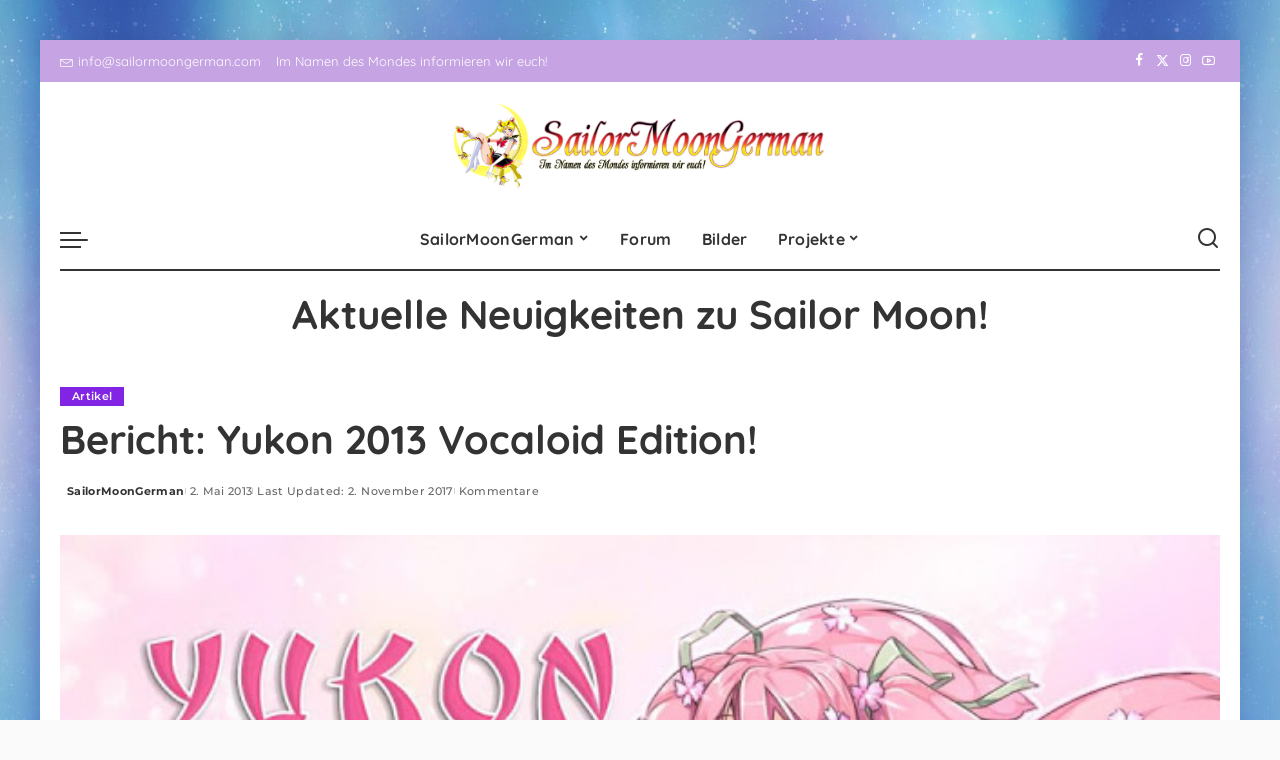

--- FILE ---
content_type: text/html; charset=UTF-8
request_url: https://www.sailormoongerman.com/2013/05/bericht-yukon-2013-vocaloid-edition.html
body_size: 28986
content:
<!DOCTYPE html>
<html lang="de">
<head>
    <meta charset="UTF-8">
    <meta http-equiv="X-UA-Compatible" content="IE=edge">
    <meta name="viewport" content="width=device-width, initial-scale=1">
    <link rel="profile" href="https://gmpg.org/xfn/11">
	<meta name='robots' content='index, follow, max-image-preview:large, max-snippet:-1, max-video-preview:-1' />
	<style>img:is([sizes="auto" i], [sizes^="auto," i]) { contain-intrinsic-size: 3000px 1500px }</style>
	
	<!-- This site is optimized with the Yoast SEO plugin v26.5 - https://yoast.com/wordpress/plugins/seo/ -->
	<title>Bericht: Yukon 2013 Vocaloid Edition! | SailorMoonGerman</title>
	<link rel="canonical" href="https://www.sailormoongerman.com/2013/05/bericht-yukon-2013-vocaloid-edition.html" />
	<meta property="og:locale" content="de_DE" />
	<meta property="og:type" content="article" />
	<meta property="og:title" content="Bericht: Yukon 2013 Vocaloid Edition! | SailorMoonGerman" />
	<meta property="og:description" content="Hey Moonies! Am Samstag den 20. April war es soweit, bereits zum dritten Mal öffnete die Anime- und Manga Convention Yukon ihre Tore. Eine kleine Convention im Vergleich zu den größeren wie Animagic oder Connichi aber in diesem Jahr wurde die Werbetrommel kräftig gerührt. Schon auf dem Parkplatz vor dem Schulgelände des Gymnasiums Vogelsang in [&hellip;]" />
	<meta property="og:url" content="https://www.sailormoongerman.com/2013/05/bericht-yukon-2013-vocaloid-edition.html" />
	<meta property="og:site_name" content="SailorMoonGerman" />
	<meta property="article:publisher" content="https://www.facebook.com/SailorMoonGerman" />
	<meta property="article:published_time" content="2013-05-02T18:41:00+00:00" />
	<meta property="article:modified_time" content="2017-11-02T17:49:02+00:00" />
	<meta property="og:image" content="https://www.sailormoongerman.com/wp-content/uploads/2013/05/604087_346160035496749_946573307_n.jpg" />
	<meta property="og:image:width" content="640" />
	<meta property="og:image:height" content="414" />
	<meta property="og:image:type" content="image/jpeg" />
	<meta name="author" content="SailorMoonGerman" />
	<meta name="twitter:card" content="summary_large_image" />
	<meta name="twitter:creator" content="@SailorMoonGER" />
	<meta name="twitter:site" content="@SailorMoonGER" />
	<meta name="twitter:label1" content="Verfasst von" />
	<meta name="twitter:data1" content="SailorMoonGerman" />
	<meta name="twitter:label2" content="Geschätzte Lesezeit" />
	<meta name="twitter:data2" content="7 Minuten" />
	<script type="application/ld+json" class="yoast-schema-graph">{"@context":"https://schema.org","@graph":[{"@type":"Article","@id":"https://www.sailormoongerman.com/2013/05/bericht-yukon-2013-vocaloid-edition.html#article","isPartOf":{"@id":"https://www.sailormoongerman.com/2013/05/bericht-yukon-2013-vocaloid-edition.html"},"author":{"name":"SailorMoonGerman","@id":"https://www.sailormoongerman.com/#/schema/person/f8a57bb75ed98df8e5cc3f18adef1b49"},"headline":"Bericht: Yukon 2013 Vocaloid Edition!","datePublished":"2013-05-02T18:41:00+00:00","dateModified":"2017-11-02T17:49:02+00:00","mainEntityOfPage":{"@id":"https://www.sailormoongerman.com/2013/05/bericht-yukon-2013-vocaloid-edition.html"},"wordCount":1416,"commentCount":3,"publisher":{"@id":"https://www.sailormoongerman.com/#organization"},"image":{"@id":"https://www.sailormoongerman.com/2013/05/bericht-yukon-2013-vocaloid-edition.html#primaryimage"},"thumbnailUrl":"https://www.sailormoongerman.com/wp-content/uploads/2013/05/604087_346160035496749_946573307_n.jpg","keywords":["bericht","convention","gewinnspiel","yukon"],"articleSection":["Artikel"],"inLanguage":"de","potentialAction":[{"@type":"CommentAction","name":"Comment","target":["https://www.sailormoongerman.com/2013/05/bericht-yukon-2013-vocaloid-edition.html#respond"]}]},{"@type":"WebPage","@id":"https://www.sailormoongerman.com/2013/05/bericht-yukon-2013-vocaloid-edition.html","url":"https://www.sailormoongerman.com/2013/05/bericht-yukon-2013-vocaloid-edition.html","name":"Bericht: Yukon 2013 Vocaloid Edition! | SailorMoonGerman","isPartOf":{"@id":"https://www.sailormoongerman.com/#website"},"primaryImageOfPage":{"@id":"https://www.sailormoongerman.com/2013/05/bericht-yukon-2013-vocaloid-edition.html#primaryimage"},"image":{"@id":"https://www.sailormoongerman.com/2013/05/bericht-yukon-2013-vocaloid-edition.html#primaryimage"},"thumbnailUrl":"https://www.sailormoongerman.com/wp-content/uploads/2013/05/604087_346160035496749_946573307_n.jpg","datePublished":"2013-05-02T18:41:00+00:00","dateModified":"2017-11-02T17:49:02+00:00","breadcrumb":{"@id":"https://www.sailormoongerman.com/2013/05/bericht-yukon-2013-vocaloid-edition.html#breadcrumb"},"inLanguage":"de","potentialAction":[{"@type":"ReadAction","target":["https://www.sailormoongerman.com/2013/05/bericht-yukon-2013-vocaloid-edition.html"]}]},{"@type":"ImageObject","inLanguage":"de","@id":"https://www.sailormoongerman.com/2013/05/bericht-yukon-2013-vocaloid-edition.html#primaryimage","url":"https://www.sailormoongerman.com/wp-content/uploads/2013/05/604087_346160035496749_946573307_n.jpg","contentUrl":"https://www.sailormoongerman.com/wp-content/uploads/2013/05/604087_346160035496749_946573307_n.jpg","width":640,"height":414},{"@type":"BreadcrumbList","@id":"https://www.sailormoongerman.com/2013/05/bericht-yukon-2013-vocaloid-edition.html#breadcrumb","itemListElement":[{"@type":"ListItem","position":1,"name":"Startseite","item":"https://www.sailormoongerman.com/"},{"@type":"ListItem","position":2,"name":"Bericht: Yukon 2013 Vocaloid Edition!"}]},{"@type":"WebSite","@id":"https://www.sailormoongerman.com/#website","url":"https://www.sailormoongerman.com/","name":"SailorMoonGerman","description":"Der Sailor Moon Blog","publisher":{"@id":"https://www.sailormoongerman.com/#organization"},"potentialAction":[{"@type":"SearchAction","target":{"@type":"EntryPoint","urlTemplate":"https://www.sailormoongerman.com/?s={search_term_string}"},"query-input":{"@type":"PropertyValueSpecification","valueRequired":true,"valueName":"search_term_string"}}],"inLanguage":"de"},{"@type":"Organization","@id":"https://www.sailormoongerman.com/#organization","name":"SailorMoonGerman","url":"https://www.sailormoongerman.com/","logo":{"@type":"ImageObject","inLanguage":"de","@id":"https://www.sailormoongerman.com/#/schema/logo/image/","url":"https://www.sailormoongerman.com/wp-content/uploads/2014/11/cropped-SailorMoonGerman-Logo-Schriftzug.png","contentUrl":"https://www.sailormoongerman.com/wp-content/uploads/2014/11/cropped-SailorMoonGerman-Logo-Schriftzug.png","width":640,"height":120,"caption":"SailorMoonGerman"},"image":{"@id":"https://www.sailormoongerman.com/#/schema/logo/image/"},"sameAs":["https://www.facebook.com/SailorMoonGerman","https://x.com/SailorMoonGER","https://www.instagram.com/sailormoongerman","https://www.youtube.com/user/SailorMoonGermanCom"]},{"@type":"Person","@id":"https://www.sailormoongerman.com/#/schema/person/f8a57bb75ed98df8e5cc3f18adef1b49","name":"SailorMoonGerman","url":"https://www.sailormoongerman.com/author/sailormoongerman"}]}</script>
	<!-- / Yoast SEO plugin. -->


<link rel='dns-prefetch' href='//www.sailormoongerman.com' />
<link rel="alternate" type="application/rss+xml" title="SailorMoonGerman &raquo; Feed" href="https://www.sailormoongerman.com/feed" />
<link rel="alternate" type="application/rss+xml" title="SailorMoonGerman &raquo; Kommentar-Feed" href="https://www.sailormoongerman.com/comments/feed" />
<link rel="alternate" type="application/rss+xml" title="SailorMoonGerman &raquo; Bericht: Yukon 2013 Vocaloid Edition!-Kommentar-Feed" href="https://www.sailormoongerman.com/2013/05/bericht-yukon-2013-vocaloid-edition.html/feed" />
			<link rel="pingback" href="https://www.sailormoongerman.com/xmlrpc.php"/>
		<script type="application/ld+json">{"@context":"https://schema.org","@type":"Organization","legalName":"SailorMoonGerman","url":"https://www.sailormoongerman.com/","logo":"https://www.sailormoongerman.com/wp-content/uploads/2025/03/smg-logo-2020.png","sameAs":["https://www.facebook.com/SailorMoonGerman","https://x.com/SailorMoonGER/","https://www.instagram.com/sailormoongerman/","https://www.youtube.com/@SailormoongermanBlog"]}</script>
		<!-- This site uses the Google Analytics by MonsterInsights plugin v9.10.1 - Using Analytics tracking - https://www.monsterinsights.com/ -->
							<script src="//www.googletagmanager.com/gtag/js?id=G-PF0Z1T5XMK"  data-cfasync="false" data-wpfc-render="false" async></script>
			<script data-cfasync="false" data-wpfc-render="false">
				var mi_version = '9.10.1';
				var mi_track_user = true;
				var mi_no_track_reason = '';
								var MonsterInsightsDefaultLocations = {"page_location":"https:\/\/www.sailormoongerman.com\/2013\/05\/bericht-yukon-2013-vocaloid-edition.html\/"};
								if ( typeof MonsterInsightsPrivacyGuardFilter === 'function' ) {
					var MonsterInsightsLocations = (typeof MonsterInsightsExcludeQuery === 'object') ? MonsterInsightsPrivacyGuardFilter( MonsterInsightsExcludeQuery ) : MonsterInsightsPrivacyGuardFilter( MonsterInsightsDefaultLocations );
				} else {
					var MonsterInsightsLocations = (typeof MonsterInsightsExcludeQuery === 'object') ? MonsterInsightsExcludeQuery : MonsterInsightsDefaultLocations;
				}

								var disableStrs = [
										'ga-disable-G-PF0Z1T5XMK',
									];

				/* Function to detect opted out users */
				function __gtagTrackerIsOptedOut() {
					for (var index = 0; index < disableStrs.length; index++) {
						if (document.cookie.indexOf(disableStrs[index] + '=true') > -1) {
							return true;
						}
					}

					return false;
				}

				/* Disable tracking if the opt-out cookie exists. */
				if (__gtagTrackerIsOptedOut()) {
					for (var index = 0; index < disableStrs.length; index++) {
						window[disableStrs[index]] = true;
					}
				}

				/* Opt-out function */
				function __gtagTrackerOptout() {
					for (var index = 0; index < disableStrs.length; index++) {
						document.cookie = disableStrs[index] + '=true; expires=Thu, 31 Dec 2099 23:59:59 UTC; path=/';
						window[disableStrs[index]] = true;
					}
				}

				if ('undefined' === typeof gaOptout) {
					function gaOptout() {
						__gtagTrackerOptout();
					}
				}
								window.dataLayer = window.dataLayer || [];

				window.MonsterInsightsDualTracker = {
					helpers: {},
					trackers: {},
				};
				if (mi_track_user) {
					function __gtagDataLayer() {
						dataLayer.push(arguments);
					}

					function __gtagTracker(type, name, parameters) {
						if (!parameters) {
							parameters = {};
						}

						if (parameters.send_to) {
							__gtagDataLayer.apply(null, arguments);
							return;
						}

						if (type === 'event') {
														parameters.send_to = monsterinsights_frontend.v4_id;
							var hookName = name;
							if (typeof parameters['event_category'] !== 'undefined') {
								hookName = parameters['event_category'] + ':' + name;
							}

							if (typeof MonsterInsightsDualTracker.trackers[hookName] !== 'undefined') {
								MonsterInsightsDualTracker.trackers[hookName](parameters);
							} else {
								__gtagDataLayer('event', name, parameters);
							}
							
						} else {
							__gtagDataLayer.apply(null, arguments);
						}
					}

					__gtagTracker('js', new Date());
					__gtagTracker('set', {
						'developer_id.dZGIzZG': true,
											});
					if ( MonsterInsightsLocations.page_location ) {
						__gtagTracker('set', MonsterInsightsLocations);
					}
										__gtagTracker('config', 'G-PF0Z1T5XMK', {"forceSSL":"true","link_attribution":"true"} );
										window.gtag = __gtagTracker;										(function () {
						/* https://developers.google.com/analytics/devguides/collection/analyticsjs/ */
						/* ga and __gaTracker compatibility shim. */
						var noopfn = function () {
							return null;
						};
						var newtracker = function () {
							return new Tracker();
						};
						var Tracker = function () {
							return null;
						};
						var p = Tracker.prototype;
						p.get = noopfn;
						p.set = noopfn;
						p.send = function () {
							var args = Array.prototype.slice.call(arguments);
							args.unshift('send');
							__gaTracker.apply(null, args);
						};
						var __gaTracker = function () {
							var len = arguments.length;
							if (len === 0) {
								return;
							}
							var f = arguments[len - 1];
							if (typeof f !== 'object' || f === null || typeof f.hitCallback !== 'function') {
								if ('send' === arguments[0]) {
									var hitConverted, hitObject = false, action;
									if ('event' === arguments[1]) {
										if ('undefined' !== typeof arguments[3]) {
											hitObject = {
												'eventAction': arguments[3],
												'eventCategory': arguments[2],
												'eventLabel': arguments[4],
												'value': arguments[5] ? arguments[5] : 1,
											}
										}
									}
									if ('pageview' === arguments[1]) {
										if ('undefined' !== typeof arguments[2]) {
											hitObject = {
												'eventAction': 'page_view',
												'page_path': arguments[2],
											}
										}
									}
									if (typeof arguments[2] === 'object') {
										hitObject = arguments[2];
									}
									if (typeof arguments[5] === 'object') {
										Object.assign(hitObject, arguments[5]);
									}
									if ('undefined' !== typeof arguments[1].hitType) {
										hitObject = arguments[1];
										if ('pageview' === hitObject.hitType) {
											hitObject.eventAction = 'page_view';
										}
									}
									if (hitObject) {
										action = 'timing' === arguments[1].hitType ? 'timing_complete' : hitObject.eventAction;
										hitConverted = mapArgs(hitObject);
										__gtagTracker('event', action, hitConverted);
									}
								}
								return;
							}

							function mapArgs(args) {
								var arg, hit = {};
								var gaMap = {
									'eventCategory': 'event_category',
									'eventAction': 'event_action',
									'eventLabel': 'event_label',
									'eventValue': 'event_value',
									'nonInteraction': 'non_interaction',
									'timingCategory': 'event_category',
									'timingVar': 'name',
									'timingValue': 'value',
									'timingLabel': 'event_label',
									'page': 'page_path',
									'location': 'page_location',
									'title': 'page_title',
									'referrer' : 'page_referrer',
								};
								for (arg in args) {
																		if (!(!args.hasOwnProperty(arg) || !gaMap.hasOwnProperty(arg))) {
										hit[gaMap[arg]] = args[arg];
									} else {
										hit[arg] = args[arg];
									}
								}
								return hit;
							}

							try {
								f.hitCallback();
							} catch (ex) {
							}
						};
						__gaTracker.create = newtracker;
						__gaTracker.getByName = newtracker;
						__gaTracker.getAll = function () {
							return [];
						};
						__gaTracker.remove = noopfn;
						__gaTracker.loaded = true;
						window['__gaTracker'] = __gaTracker;
					})();
									} else {
										console.log("");
					(function () {
						function __gtagTracker() {
							return null;
						}

						window['__gtagTracker'] = __gtagTracker;
						window['gtag'] = __gtagTracker;
					})();
									}
			</script>
							<!-- / Google Analytics by MonsterInsights -->
		<script>
window._wpemojiSettings = {"baseUrl":"https:\/\/s.w.org\/images\/core\/emoji\/16.0.1\/72x72\/","ext":".png","svgUrl":"https:\/\/s.w.org\/images\/core\/emoji\/16.0.1\/svg\/","svgExt":".svg","source":{"concatemoji":"https:\/\/www.sailormoongerman.com\/wp-includes\/js\/wp-emoji-release.min.js?ver=6.8.3"}};
/*! This file is auto-generated */
!function(s,n){var o,i,e;function c(e){try{var t={supportTests:e,timestamp:(new Date).valueOf()};sessionStorage.setItem(o,JSON.stringify(t))}catch(e){}}function p(e,t,n){e.clearRect(0,0,e.canvas.width,e.canvas.height),e.fillText(t,0,0);var t=new Uint32Array(e.getImageData(0,0,e.canvas.width,e.canvas.height).data),a=(e.clearRect(0,0,e.canvas.width,e.canvas.height),e.fillText(n,0,0),new Uint32Array(e.getImageData(0,0,e.canvas.width,e.canvas.height).data));return t.every(function(e,t){return e===a[t]})}function u(e,t){e.clearRect(0,0,e.canvas.width,e.canvas.height),e.fillText(t,0,0);for(var n=e.getImageData(16,16,1,1),a=0;a<n.data.length;a++)if(0!==n.data[a])return!1;return!0}function f(e,t,n,a){switch(t){case"flag":return n(e,"\ud83c\udff3\ufe0f\u200d\u26a7\ufe0f","\ud83c\udff3\ufe0f\u200b\u26a7\ufe0f")?!1:!n(e,"\ud83c\udde8\ud83c\uddf6","\ud83c\udde8\u200b\ud83c\uddf6")&&!n(e,"\ud83c\udff4\udb40\udc67\udb40\udc62\udb40\udc65\udb40\udc6e\udb40\udc67\udb40\udc7f","\ud83c\udff4\u200b\udb40\udc67\u200b\udb40\udc62\u200b\udb40\udc65\u200b\udb40\udc6e\u200b\udb40\udc67\u200b\udb40\udc7f");case"emoji":return!a(e,"\ud83e\udedf")}return!1}function g(e,t,n,a){var r="undefined"!=typeof WorkerGlobalScope&&self instanceof WorkerGlobalScope?new OffscreenCanvas(300,150):s.createElement("canvas"),o=r.getContext("2d",{willReadFrequently:!0}),i=(o.textBaseline="top",o.font="600 32px Arial",{});return e.forEach(function(e){i[e]=t(o,e,n,a)}),i}function t(e){var t=s.createElement("script");t.src=e,t.defer=!0,s.head.appendChild(t)}"undefined"!=typeof Promise&&(o="wpEmojiSettingsSupports",i=["flag","emoji"],n.supports={everything:!0,everythingExceptFlag:!0},e=new Promise(function(e){s.addEventListener("DOMContentLoaded",e,{once:!0})}),new Promise(function(t){var n=function(){try{var e=JSON.parse(sessionStorage.getItem(o));if("object"==typeof e&&"number"==typeof e.timestamp&&(new Date).valueOf()<e.timestamp+604800&&"object"==typeof e.supportTests)return e.supportTests}catch(e){}return null}();if(!n){if("undefined"!=typeof Worker&&"undefined"!=typeof OffscreenCanvas&&"undefined"!=typeof URL&&URL.createObjectURL&&"undefined"!=typeof Blob)try{var e="postMessage("+g.toString()+"("+[JSON.stringify(i),f.toString(),p.toString(),u.toString()].join(",")+"));",a=new Blob([e],{type:"text/javascript"}),r=new Worker(URL.createObjectURL(a),{name:"wpTestEmojiSupports"});return void(r.onmessage=function(e){c(n=e.data),r.terminate(),t(n)})}catch(e){}c(n=g(i,f,p,u))}t(n)}).then(function(e){for(var t in e)n.supports[t]=e[t],n.supports.everything=n.supports.everything&&n.supports[t],"flag"!==t&&(n.supports.everythingExceptFlag=n.supports.everythingExceptFlag&&n.supports[t]);n.supports.everythingExceptFlag=n.supports.everythingExceptFlag&&!n.supports.flag,n.DOMReady=!1,n.readyCallback=function(){n.DOMReady=!0}}).then(function(){return e}).then(function(){var e;n.supports.everything||(n.readyCallback(),(e=n.source||{}).concatemoji?t(e.concatemoji):e.wpemoji&&e.twemoji&&(t(e.twemoji),t(e.wpemoji)))}))}((window,document),window._wpemojiSettings);
</script>
<style id='wp-emoji-styles-inline-css'>

	img.wp-smiley, img.emoji {
		display: inline !important;
		border: none !important;
		box-shadow: none !important;
		height: 1em !important;
		width: 1em !important;
		margin: 0 0.07em !important;
		vertical-align: -0.1em !important;
		background: none !important;
		padding: 0 !important;
	}
</style>
<link rel='stylesheet' id='wp-block-library-css' href='https://www.sailormoongerman.com/wp-includes/css/dist/block-library/style.min.css?ver=6.8.3' media='all' />
<style id='classic-theme-styles-inline-css'>
/*! This file is auto-generated */
.wp-block-button__link{color:#fff;background-color:#32373c;border-radius:9999px;box-shadow:none;text-decoration:none;padding:calc(.667em + 2px) calc(1.333em + 2px);font-size:1.125em}.wp-block-file__button{background:#32373c;color:#fff;text-decoration:none}
</style>
<style id='global-styles-inline-css'>
:root{--wp--preset--aspect-ratio--square: 1;--wp--preset--aspect-ratio--4-3: 4/3;--wp--preset--aspect-ratio--3-4: 3/4;--wp--preset--aspect-ratio--3-2: 3/2;--wp--preset--aspect-ratio--2-3: 2/3;--wp--preset--aspect-ratio--16-9: 16/9;--wp--preset--aspect-ratio--9-16: 9/16;--wp--preset--color--black: #000000;--wp--preset--color--cyan-bluish-gray: #abb8c3;--wp--preset--color--white: #ffffff;--wp--preset--color--pale-pink: #f78da7;--wp--preset--color--vivid-red: #cf2e2e;--wp--preset--color--luminous-vivid-orange: #ff6900;--wp--preset--color--luminous-vivid-amber: #fcb900;--wp--preset--color--light-green-cyan: #7bdcb5;--wp--preset--color--vivid-green-cyan: #00d084;--wp--preset--color--pale-cyan-blue: #8ed1fc;--wp--preset--color--vivid-cyan-blue: #0693e3;--wp--preset--color--vivid-purple: #9b51e0;--wp--preset--gradient--vivid-cyan-blue-to-vivid-purple: linear-gradient(135deg,rgba(6,147,227,1) 0%,rgb(155,81,224) 100%);--wp--preset--gradient--light-green-cyan-to-vivid-green-cyan: linear-gradient(135deg,rgb(122,220,180) 0%,rgb(0,208,130) 100%);--wp--preset--gradient--luminous-vivid-amber-to-luminous-vivid-orange: linear-gradient(135deg,rgba(252,185,0,1) 0%,rgba(255,105,0,1) 100%);--wp--preset--gradient--luminous-vivid-orange-to-vivid-red: linear-gradient(135deg,rgba(255,105,0,1) 0%,rgb(207,46,46) 100%);--wp--preset--gradient--very-light-gray-to-cyan-bluish-gray: linear-gradient(135deg,rgb(238,238,238) 0%,rgb(169,184,195) 100%);--wp--preset--gradient--cool-to-warm-spectrum: linear-gradient(135deg,rgb(74,234,220) 0%,rgb(151,120,209) 20%,rgb(207,42,186) 40%,rgb(238,44,130) 60%,rgb(251,105,98) 80%,rgb(254,248,76) 100%);--wp--preset--gradient--blush-light-purple: linear-gradient(135deg,rgb(255,206,236) 0%,rgb(152,150,240) 100%);--wp--preset--gradient--blush-bordeaux: linear-gradient(135deg,rgb(254,205,165) 0%,rgb(254,45,45) 50%,rgb(107,0,62) 100%);--wp--preset--gradient--luminous-dusk: linear-gradient(135deg,rgb(255,203,112) 0%,rgb(199,81,192) 50%,rgb(65,88,208) 100%);--wp--preset--gradient--pale-ocean: linear-gradient(135deg,rgb(255,245,203) 0%,rgb(182,227,212) 50%,rgb(51,167,181) 100%);--wp--preset--gradient--electric-grass: linear-gradient(135deg,rgb(202,248,128) 0%,rgb(113,206,126) 100%);--wp--preset--gradient--midnight: linear-gradient(135deg,rgb(2,3,129) 0%,rgb(40,116,252) 100%);--wp--preset--font-size--small: 13px;--wp--preset--font-size--medium: 20px;--wp--preset--font-size--large: 36px;--wp--preset--font-size--x-large: 42px;--wp--preset--spacing--20: 0.44rem;--wp--preset--spacing--30: 0.67rem;--wp--preset--spacing--40: 1rem;--wp--preset--spacing--50: 1.5rem;--wp--preset--spacing--60: 2.25rem;--wp--preset--spacing--70: 3.38rem;--wp--preset--spacing--80: 5.06rem;--wp--preset--shadow--natural: 6px 6px 9px rgba(0, 0, 0, 0.2);--wp--preset--shadow--deep: 12px 12px 50px rgba(0, 0, 0, 0.4);--wp--preset--shadow--sharp: 6px 6px 0px rgba(0, 0, 0, 0.2);--wp--preset--shadow--outlined: 6px 6px 0px -3px rgba(255, 255, 255, 1), 6px 6px rgba(0, 0, 0, 1);--wp--preset--shadow--crisp: 6px 6px 0px rgba(0, 0, 0, 1);}:where(.is-layout-flex){gap: 0.5em;}:where(.is-layout-grid){gap: 0.5em;}body .is-layout-flex{display: flex;}.is-layout-flex{flex-wrap: wrap;align-items: center;}.is-layout-flex > :is(*, div){margin: 0;}body .is-layout-grid{display: grid;}.is-layout-grid > :is(*, div){margin: 0;}:where(.wp-block-columns.is-layout-flex){gap: 2em;}:where(.wp-block-columns.is-layout-grid){gap: 2em;}:where(.wp-block-post-template.is-layout-flex){gap: 1.25em;}:where(.wp-block-post-template.is-layout-grid){gap: 1.25em;}.has-black-color{color: var(--wp--preset--color--black) !important;}.has-cyan-bluish-gray-color{color: var(--wp--preset--color--cyan-bluish-gray) !important;}.has-white-color{color: var(--wp--preset--color--white) !important;}.has-pale-pink-color{color: var(--wp--preset--color--pale-pink) !important;}.has-vivid-red-color{color: var(--wp--preset--color--vivid-red) !important;}.has-luminous-vivid-orange-color{color: var(--wp--preset--color--luminous-vivid-orange) !important;}.has-luminous-vivid-amber-color{color: var(--wp--preset--color--luminous-vivid-amber) !important;}.has-light-green-cyan-color{color: var(--wp--preset--color--light-green-cyan) !important;}.has-vivid-green-cyan-color{color: var(--wp--preset--color--vivid-green-cyan) !important;}.has-pale-cyan-blue-color{color: var(--wp--preset--color--pale-cyan-blue) !important;}.has-vivid-cyan-blue-color{color: var(--wp--preset--color--vivid-cyan-blue) !important;}.has-vivid-purple-color{color: var(--wp--preset--color--vivid-purple) !important;}.has-black-background-color{background-color: var(--wp--preset--color--black) !important;}.has-cyan-bluish-gray-background-color{background-color: var(--wp--preset--color--cyan-bluish-gray) !important;}.has-white-background-color{background-color: var(--wp--preset--color--white) !important;}.has-pale-pink-background-color{background-color: var(--wp--preset--color--pale-pink) !important;}.has-vivid-red-background-color{background-color: var(--wp--preset--color--vivid-red) !important;}.has-luminous-vivid-orange-background-color{background-color: var(--wp--preset--color--luminous-vivid-orange) !important;}.has-luminous-vivid-amber-background-color{background-color: var(--wp--preset--color--luminous-vivid-amber) !important;}.has-light-green-cyan-background-color{background-color: var(--wp--preset--color--light-green-cyan) !important;}.has-vivid-green-cyan-background-color{background-color: var(--wp--preset--color--vivid-green-cyan) !important;}.has-pale-cyan-blue-background-color{background-color: var(--wp--preset--color--pale-cyan-blue) !important;}.has-vivid-cyan-blue-background-color{background-color: var(--wp--preset--color--vivid-cyan-blue) !important;}.has-vivid-purple-background-color{background-color: var(--wp--preset--color--vivid-purple) !important;}.has-black-border-color{border-color: var(--wp--preset--color--black) !important;}.has-cyan-bluish-gray-border-color{border-color: var(--wp--preset--color--cyan-bluish-gray) !important;}.has-white-border-color{border-color: var(--wp--preset--color--white) !important;}.has-pale-pink-border-color{border-color: var(--wp--preset--color--pale-pink) !important;}.has-vivid-red-border-color{border-color: var(--wp--preset--color--vivid-red) !important;}.has-luminous-vivid-orange-border-color{border-color: var(--wp--preset--color--luminous-vivid-orange) !important;}.has-luminous-vivid-amber-border-color{border-color: var(--wp--preset--color--luminous-vivid-amber) !important;}.has-light-green-cyan-border-color{border-color: var(--wp--preset--color--light-green-cyan) !important;}.has-vivid-green-cyan-border-color{border-color: var(--wp--preset--color--vivid-green-cyan) !important;}.has-pale-cyan-blue-border-color{border-color: var(--wp--preset--color--pale-cyan-blue) !important;}.has-vivid-cyan-blue-border-color{border-color: var(--wp--preset--color--vivid-cyan-blue) !important;}.has-vivid-purple-border-color{border-color: var(--wp--preset--color--vivid-purple) !important;}.has-vivid-cyan-blue-to-vivid-purple-gradient-background{background: var(--wp--preset--gradient--vivid-cyan-blue-to-vivid-purple) !important;}.has-light-green-cyan-to-vivid-green-cyan-gradient-background{background: var(--wp--preset--gradient--light-green-cyan-to-vivid-green-cyan) !important;}.has-luminous-vivid-amber-to-luminous-vivid-orange-gradient-background{background: var(--wp--preset--gradient--luminous-vivid-amber-to-luminous-vivid-orange) !important;}.has-luminous-vivid-orange-to-vivid-red-gradient-background{background: var(--wp--preset--gradient--luminous-vivid-orange-to-vivid-red) !important;}.has-very-light-gray-to-cyan-bluish-gray-gradient-background{background: var(--wp--preset--gradient--very-light-gray-to-cyan-bluish-gray) !important;}.has-cool-to-warm-spectrum-gradient-background{background: var(--wp--preset--gradient--cool-to-warm-spectrum) !important;}.has-blush-light-purple-gradient-background{background: var(--wp--preset--gradient--blush-light-purple) !important;}.has-blush-bordeaux-gradient-background{background: var(--wp--preset--gradient--blush-bordeaux) !important;}.has-luminous-dusk-gradient-background{background: var(--wp--preset--gradient--luminous-dusk) !important;}.has-pale-ocean-gradient-background{background: var(--wp--preset--gradient--pale-ocean) !important;}.has-electric-grass-gradient-background{background: var(--wp--preset--gradient--electric-grass) !important;}.has-midnight-gradient-background{background: var(--wp--preset--gradient--midnight) !important;}.has-small-font-size{font-size: var(--wp--preset--font-size--small) !important;}.has-medium-font-size{font-size: var(--wp--preset--font-size--medium) !important;}.has-large-font-size{font-size: var(--wp--preset--font-size--large) !important;}.has-x-large-font-size{font-size: var(--wp--preset--font-size--x-large) !important;}
:where(.wp-block-post-template.is-layout-flex){gap: 1.25em;}:where(.wp-block-post-template.is-layout-grid){gap: 1.25em;}
:where(.wp-block-columns.is-layout-flex){gap: 2em;}:where(.wp-block-columns.is-layout-grid){gap: 2em;}
:root :where(.wp-block-pullquote){font-size: 1.5em;line-height: 1.6;}
</style>
<link rel='stylesheet' id='pixwell-elements-css' href='https://www.sailormoongerman.com/wp-content/plugins/pixwell-core/lib/pixwell-elements/public/style.css?ver=1.0' media='all' />
<link rel='stylesheet' id='pixwell-font-css' href='//www.sailormoongerman.com/wp-content/uploads/sgf-css/font-ec0628ddb2264d85e5eaa2e25c9d890e.css' media='all' />
<link rel='stylesheet' id='pixwell-main-css' href='https://www.sailormoongerman.com/wp-content/themes/pixwell/assets/css/main.css?ver=11.5' media='all' />
<style id='pixwell-main-inline-css'>
html {}h1, .h1 {}h2, .h2 {}h3, .h3 {}h4, .h4 {}h5, .h5 {}h6, .h6 {}.single-tagline h6 {}.p-wrap .entry-summary, .twitter-content.entry-summary, .author-description, .rssSummary, .rb-sdesc {}.p-cat-info {}.p-meta-info, .wp-block-latest-posts__post-date {}.meta-info-author.meta-info-el {}.breadcrumb {}.footer-menu-inner {}.topbar-wrap {}.topbar-menu-wrap {}.main-menu > li > a, .off-canvas-menu > li > a {}.main-menu .sub-menu:not(.sub-mega), .off-canvas-menu .sub-menu {}.is-logo-text .logo-title {}.block-title, .block-header .block-title {}.ajax-quick-filter, .block-view-more {}.widget-title, .widget .widget-title {}body .widget.widget_nav_menu .menu-item {}body.boxed {background-color : #fafafa;background-repeat : no-repeat;background-size : cover;background-image : url(https://www.sailormoongerman.com/wp-content/uploads/2018/07/cropped-cropped-bg3.jpeg);background-attachment : fixed;background-position : center center;}.header-6 .banner-wrap {background-color : #ffffff;}.footer-wrap:before {; content: ""; position: absolute; left: 0; top: 0; width: 100%; height: 100%;}.header-9 .banner-wrap { }.topline-wrap {height: 4px}.topbar-wrap {background-color: #c6a3e2;}.topbar-inner {min-height: 42px;}.main-menu {}.main-menu > li.menu-item-has-children > .sub-menu:before {}[data-theme="dark"] .main-menu  {}[data-theme="dark"] .main-menu > li.menu-item-has-children > .sub-menu:before {}.mobile-nav-inner {background-color: #c6a3e2;}@media only screen and (max-width: 991px) {.navbar-border-holder { border: none }}.header-float .transparent-navbar-wrap { background: rgba(247,0,0,1);}.header-float .navbar-inner { border-bottom: none; }.navbar-border-holder {border-width: 2px; }:root {--g-color: #8224e3}.rb-gallery-popup.mfp-bg.mfp-ready.rb-popup-effect{ background-color: #0a0000}@media only screen and (max-width: 767px) {.entry-content { font-size: .90rem; }.p-wrap .entry-summary, .twitter-content.entry-summary, .element-desc, .subscribe-description, .rb-sdecs,.copyright-inner > *, .summary-content, .pros-cons-wrap ul li,.gallery-popup-content .image-popup-description > *{ font-size: .76rem; }}@media only screen and (max-width: 1024px) {}@media only screen and (max-width: 991px) {}@media only screen and (max-width: 767px) {}.p-grid-6 .p-content-wrap { background-color: #ff0044;}
</style>
<link rel='stylesheet' id='pixwell-style-css' href='https://www.sailormoongerman.com/wp-content/themes/pixwell/style.css?ver=11.5' media='all' />
<link rel='stylesheet' id='slb_core-css' href='https://www.sailormoongerman.com/wp-content/plugins/simple-lightbox/client/css/app.css?ver=2.9.4' media='all' />
<link rel='stylesheet' id='login-with-ajax-css' href='https://www.sailormoongerman.com/wp-content/plugins/login-with-ajax/templates/widget.css?ver=4.5.1' media='all' />
<!--[if lt IE 9]>
<script src="https://www.sailormoongerman.com/wp-content/themes/pixwell/assets/js/html5shiv.min.js?ver=3.7.3" id="html5-js"></script>
<![endif]-->
<script src="https://www.sailormoongerman.com/wp-includes/js/jquery/jquery.min.js?ver=3.7.1" id="jquery-core-js"></script>
<script src="https://www.sailormoongerman.com/wp-includes/js/jquery/jquery-migrate.min.js?ver=3.4.1" id="jquery-migrate-js"></script>
<script src="https://www.sailormoongerman.com/wp-content/plugins/google-analytics-for-wordpress/assets/js/frontend-gtag.min.js?ver=9.10.1" id="monsterinsights-frontend-script-js" async data-wp-strategy="async"></script>
<script data-cfasync="false" data-wpfc-render="false" id='monsterinsights-frontend-script-js-extra'>var monsterinsights_frontend = {"js_events_tracking":"true","download_extensions":"doc,pdf,ppt,zip,xls,docx,pptx,xlsx","inbound_paths":"[{\"path\":\"\\\/go\\\/\",\"label\":\"affiliate\"},{\"path\":\"\\\/recommend\\\/\",\"label\":\"affiliate\"}]","home_url":"https:\/\/www.sailormoongerman.com","hash_tracking":"false","v4_id":"G-PF0Z1T5XMK"};</script>
<script id="login-with-ajax-js-extra">
var LWA = {"ajaxurl":"https:\/\/www.sailormoongerman.com\/wp-admin\/admin-ajax.php","off":""};
</script>
<script src="https://www.sailormoongerman.com/wp-content/plugins/login-with-ajax/templates/login-with-ajax.legacy.min.js?ver=4.5.1" id="login-with-ajax-js"></script>
<script src="https://www.sailormoongerman.com/wp-content/plugins/login-with-ajax/ajaxify/ajaxify.min.js?ver=4.5.1" id="login-with-ajax-ajaxify-js"></script>
<link rel="preload" href="https://www.sailormoongerman.com/wp-content/themes/pixwell/assets/fonts/ruby-icon.woff2?v=10.7" as="font" type="font/woff2" crossorigin="anonymous"><link rel="https://api.w.org/" href="https://www.sailormoongerman.com/wp-json/" /><link rel="alternate" title="JSON" type="application/json" href="https://www.sailormoongerman.com/wp-json/wp/v2/posts/507" /><link rel="EditURI" type="application/rsd+xml" title="RSD" href="https://www.sailormoongerman.com/xmlrpc.php?rsd" />
<meta name="generator" content="WordPress 6.8.3" />
<link rel='shortlink' href='https://www.sailormoongerman.com/?p=507' />
<link rel="alternate" title="oEmbed (JSON)" type="application/json+oembed" href="https://www.sailormoongerman.com/wp-json/oembed/1.0/embed?url=https%3A%2F%2Fwww.sailormoongerman.com%2F2013%2F05%2Fbericht-yukon-2013-vocaloid-edition.html" />
<link rel="alternate" title="oEmbed (XML)" type="text/xml+oembed" href="https://www.sailormoongerman.com/wp-json/oembed/1.0/embed?url=https%3A%2F%2Fwww.sailormoongerman.com%2F2013%2F05%2Fbericht-yukon-2013-vocaloid-edition.html&#038;format=xml" />
<script type="application/ld+json">{"@context":"https://schema.org","@type":"WebSite","@id":"https://www.sailormoongerman.com/#website","url":"https://www.sailormoongerman.com/","name":"SailorMoonGerman","potentialAction":{"@type":"SearchAction","target":"https://www.sailormoongerman.com/?s={search_term_string}","query-input":"required name=search_term_string"}}</script>
<meta name="generator" content="Elementor 3.32.5; features: e_font_icon_svg, additional_custom_breakpoints; settings: css_print_method-external, google_font-enabled, font_display-swap">
			<style>
				.e-con.e-parent:nth-of-type(n+4):not(.e-lazyloaded):not(.e-no-lazyload),
				.e-con.e-parent:nth-of-type(n+4):not(.e-lazyloaded):not(.e-no-lazyload) * {
					background-image: none !important;
				}
				@media screen and (max-height: 1024px) {
					.e-con.e-parent:nth-of-type(n+3):not(.e-lazyloaded):not(.e-no-lazyload),
					.e-con.e-parent:nth-of-type(n+3):not(.e-lazyloaded):not(.e-no-lazyload) * {
						background-image: none !important;
					}
				}
				@media screen and (max-height: 640px) {
					.e-con.e-parent:nth-of-type(n+2):not(.e-lazyloaded):not(.e-no-lazyload),
					.e-con.e-parent:nth-of-type(n+2):not(.e-lazyloaded):not(.e-no-lazyload) * {
						background-image: none !important;
					}
				}
			</style>
						<meta property="og:title" content="Bericht: Yukon 2013 Vocaloid Edition!"/>
			<meta property="og:url" content="https://www.sailormoongerman.com/2013/05/bericht-yukon-2013-vocaloid-edition.html"/>
			<meta property="og:site_name" content="SailorMoonGerman"/>
							<meta property="og:image" content="https://www.sailormoongerman.com/wp-content/uploads/2013/05/604087_346160035496749_946573307_n.jpg"/>
										<meta property="og:type" content="article"/>
				<meta property="article:published_time" content="2013-05-02T18:41:00+00:00"/>
				<meta property="article:modified_time" content="2017-11-02T17:49:02+00:00"/>
				<meta name="author" content="SailorMoonGerman"/>
				<meta name="twitter:card" content="summary_large_image"/>
				<meta name="twitter:creator" content="@https://x.com/SailorMoonGER/"/>
				<meta name="twitter:label1" content="Written by"/>
				<meta name="twitter:data1" content="SailorMoonGerman"/>
				<link rel="icon" href="https://www.sailormoongerman.com/wp-content/uploads/2018/07/cropped-SMG-2020-32x32.png" sizes="32x32" />
<link rel="icon" href="https://www.sailormoongerman.com/wp-content/uploads/2018/07/cropped-SMG-2020-192x192.png" sizes="192x192" />
<link rel="apple-touch-icon" href="https://www.sailormoongerman.com/wp-content/uploads/2018/07/cropped-SMG-2020-180x180.png" />
<meta name="msapplication-TileImage" content="https://www.sailormoongerman.com/wp-content/uploads/2018/07/cropped-SMG-2020-270x270.png" />
		<style id="wp-custom-css">
			.centered-title {
    text-align: center;
    margin-top: 20px; /* Hier kannst du den Wert anpassen, z. B. 30px oder mehr */
}
		</style>
		</head>
<body class="wp-singular post-template-default single single-post postid-507 single-format-standard wp-custom-logo wp-embed-responsive wp-theme-pixwell elementor-default elementor-kit-6500 is-single-1 sticky-nav off-canvas-light is-tooltips is-backtop block-header-dot w-header-1 cat-icon-radius is-parallax-feat is-fmask mh-p-excerpt boxed" data-theme="default">
<div id="site" class="site">
			<aside id="off-canvas-section" class="off-canvas-wrap dark-style is-hidden">
			<div class="close-panel-wrap tooltips-n">
				<a href="#" id="off-canvas-close-btn" aria-label="Close Panel"><i class="btn-close"></i></a>
			</div>
			<div class="off-canvas-holder">
									<div class="off-canvas-header is-light-text">
						<div class="header-inner">
															<a href="https://www.sailormoongerman.com/" class="off-canvas-logo">
									<img loading="lazy" loading="lazy" decoding="async" src="https://www.sailormoongerman.com/wp-content/uploads/2018/07/cropped-SMG-2020-1.png" alt="SailorMoonGerman" height="3841" width="3539" loading="lazy" decoding="async">
								</a>
														<aside class="inner-bottom">
																	<div class="off-canvas-social">
										<a class="social-link-facebook" title="Facebook" aria-label="Facebook" href="https://www.facebook.com/SailorMoonGerman" target="_blank" rel="noopener nofollow"><i class="rbi rbi-facebook" aria-hidden="true"></i></a><a class="social-link-twitter" title="Twitter" aria-label="Twitter" href="https://x.com/SailorMoonGER/" target="_blank" rel="noopener nofollow"><i class="rbi rbi-x-twitter" aria-hidden="true"></i></a><a class="social-link-instagram" title="Instagram" aria-label="Instagram" href="https://www.instagram.com/sailormoongerman/" target="_blank" rel="noopener nofollow"><i class="rbi rbi-instagram" aria-hidden="true"></i></a><a class="social-link-youtube" title="YouTube" aria-label="YouTube" href="https://www.youtube.com/@SailormoongermanBlog" target="_blank" rel="noopener nofollow"><i class="rbi rbi-youtube-o" aria-hidden="true"></i></a>									</div>
																	<div class="inner-bottom-right">
										<aside class="bookmark-section">
	<a class="bookmark-link" href="#" title="Bookmarks" aria-label="Bookmarks">
		<span class="bookmark-icon"><i class="rbi rbi-bookmark-o"></i><span class="bookmark-counter rb-counter">0</span></span>
	</a>
</aside>									</div>
															</aside>
						</div>
					</div>
								<div class="off-canvas-inner is-light-text has-desktop-menu">
					<div id="off-canvas-nav" class="off-canvas-nav">
						<ul id="off-canvas-menu" class="off-canvas-menu rb-menu is-clicked"><li id="menu-item-6452" class="menu-item menu-item-type-post_type menu-item-object-page menu-item-has-children menu-item-6452"><a href="https://www.sailormoongerman.com/sailormoongerman-geschichte.html"><span>SailorMoonGerman</span></a>
<ul class="sub-menu">
	<li id="menu-item-6453" class="menu-item menu-item-type-post_type menu-item-object-page current_page_parent menu-item-6453"><a href="https://www.sailormoongerman.com/team.html"><span>Das SailorMoonGerman Team</span></a></li>
	<li id="menu-item-6538" class="menu-item menu-item-type-post_type menu-item-object-page menu-item-6538"><a href="https://www.sailormoongerman.com/sailormoongerman-geschichte.html"><span>Die Geschichte von SailorMoonGerman</span></a></li>
	<li id="menu-item-6457" class="menu-item menu-item-type-post_type menu-item-object-page menu-item-6457"><a href="https://www.sailormoongerman.com/smg-on-tour.html"><span>SailorMoonGerman auf Conventions</span></a></li>
</ul>
</li>
<li id="menu-item-6481" class="menu-item menu-item-type-custom menu-item-object-custom menu-item-6481"><a href="http://sailormoongerman.xobor.de/"><span>Forum</span></a></li>
<li id="menu-item-6482" class="menu-item menu-item-type-custom menu-item-object-custom menu-item-6482"><a href="https://bilder.sailormoongerman.com/"><span>Bilder</span></a></li>
<li id="menu-item-6463" class="menu-item menu-item-type-post_type menu-item-object-page menu-item-has-children menu-item-6463"><a href="https://www.sailormoongerman.com/projekte.html"><span>Projekte</span></a>
<ul class="sub-menu">
	<li id="menu-item-6468" class="menu-item menu-item-type-post_type menu-item-object-page menu-item-6468"><a href="https://www.sailormoongerman.com/pretty-guardian-sailor-moon.html"><span>PGSM – Live Action Serie</span></a></li>
	<li id="menu-item-6467" class="menu-item menu-item-type-post_type menu-item-object-page menu-item-6467"><a href="https://www.sailormoongerman.com/sailor-moon-musical-sera-myu.html"><span>Sailor Moon Musical</span></a></li>
	<li id="menu-item-6466" class="menu-item menu-item-type-post_type menu-item-object-page menu-item-6466"><a href="https://www.sailormoongerman.com/sailormoongerman-das-magazin.html"><span>SailorMoonGerman – Das Magazin</span></a></li>
	<li id="menu-item-6472" class="menu-item menu-item-type-post_type menu-item-object-page menu-item-6472"><a href="https://www.sailormoongerman.com/interviews.html"><span>Interviews zu Sailor Moon</span></a></li>
	<li id="menu-item-6471" class="menu-item menu-item-type-post_type menu-item-object-page menu-item-6471"><a href="https://www.sailormoongerman.com/sailor-moon-specials.html"><span>Sailor Moon Specials</span></a></li>
	<li id="menu-item-6469" class="menu-item menu-item-type-post_type menu-item-object-page menu-item-6469"><a href="https://www.sailormoongerman.com/sailor-senshi-on-air.html"><span>Sailor Senshi on Air</span></a></li>
	<li id="menu-item-6465" class="menu-item menu-item-type-post_type menu-item-object-page menu-item-6465"><a href="https://www.sailormoongerman.com/senshi-storytime.html"><span>Senshi Storytime</span></a></li>
	<li id="menu-item-6470" class="menu-item menu-item-type-post_type menu-item-object-page menu-item-6470"><a href="https://www.sailormoongerman.com/on-fly-projects.html"><span>On the Fly Projects!</span></a></li>
</ul>
</li>
</ul><ul id="desktop-off-canvas-menu" class="off-canvas-menu desktop-off-canvas-menu rb-menu is-clicked"><li class="menu-item menu-item-type-post_type menu-item-object-page menu-item-has-children menu-item-6452"><a href="https://www.sailormoongerman.com/sailormoongerman-geschichte.html"><span>SailorMoonGerman</span></a>
<ul class="sub-menu">
	<li class="menu-item menu-item-type-post_type menu-item-object-page current_page_parent menu-item-6453"><a href="https://www.sailormoongerman.com/team.html"><span>Das SailorMoonGerman Team</span></a></li>
	<li class="menu-item menu-item-type-post_type menu-item-object-page menu-item-6538"><a href="https://www.sailormoongerman.com/sailormoongerman-geschichte.html"><span>Die Geschichte von SailorMoonGerman</span></a></li>
	<li class="menu-item menu-item-type-post_type menu-item-object-page menu-item-6457"><a href="https://www.sailormoongerman.com/smg-on-tour.html"><span>SailorMoonGerman auf Conventions</span></a></li>
</ul>
</li>
<li class="menu-item menu-item-type-custom menu-item-object-custom menu-item-6481"><a href="http://sailormoongerman.xobor.de/"><span>Forum</span></a></li>
<li class="menu-item menu-item-type-custom menu-item-object-custom menu-item-6482"><a href="https://bilder.sailormoongerman.com/"><span>Bilder</span></a></li>
<li class="menu-item menu-item-type-post_type menu-item-object-page menu-item-has-children menu-item-6463"><a href="https://www.sailormoongerman.com/projekte.html"><span>Projekte</span></a>
<ul class="sub-menu">
	<li class="menu-item menu-item-type-post_type menu-item-object-page menu-item-6468"><a href="https://www.sailormoongerman.com/pretty-guardian-sailor-moon.html"><span>PGSM – Live Action Serie</span></a></li>
	<li class="menu-item menu-item-type-post_type menu-item-object-page menu-item-6467"><a href="https://www.sailormoongerman.com/sailor-moon-musical-sera-myu.html"><span>Sailor Moon Musical</span></a></li>
	<li class="menu-item menu-item-type-post_type menu-item-object-page menu-item-6466"><a href="https://www.sailormoongerman.com/sailormoongerman-das-magazin.html"><span>SailorMoonGerman – Das Magazin</span></a></li>
	<li class="menu-item menu-item-type-post_type menu-item-object-page menu-item-6472"><a href="https://www.sailormoongerman.com/interviews.html"><span>Interviews zu Sailor Moon</span></a></li>
	<li class="menu-item menu-item-type-post_type menu-item-object-page menu-item-6471"><a href="https://www.sailormoongerman.com/sailor-moon-specials.html"><span>Sailor Moon Specials</span></a></li>
	<li class="menu-item menu-item-type-post_type menu-item-object-page menu-item-6469"><a href="https://www.sailormoongerman.com/sailor-senshi-on-air.html"><span>Sailor Senshi on Air</span></a></li>
	<li class="menu-item menu-item-type-post_type menu-item-object-page menu-item-6465"><a href="https://www.sailormoongerman.com/senshi-storytime.html"><span>Senshi Storytime</span></a></li>
	<li class="menu-item menu-item-type-post_type menu-item-object-page menu-item-6470"><a href="https://www.sailormoongerman.com/on-fly-projects.html"><span>On the Fly Projects!</span></a></li>
</ul>
</li>
</ul>					</div>
									</div>
			</div>
		</aside>
		    <div class="site-outer">
        <div class="site-mask"></div>
		<div class="topbar-wrap is-fullwidth is-light-text">
	<div class="rbc-container">
		<div class="topbar-inner rb-m20-gutter">
			<div class="topbar-left">
								<aside class="topbar-info">
																			<a class="info-email" href="mailto:info@sailormoongerman.com"><i class="rbi rbi-envelope" aria-hidden="true"></i>info@sailormoongerman.com</a>
														                        <span class="info-text">Im Namen des Mondes informieren wir euch!</span>
									</aside>
							</div>
			<div class="topbar-right">
									<div class="topbar-social tooltips-n">
						<a class="social-link-facebook" title="Facebook" aria-label="Facebook" href="https://www.facebook.com/SailorMoonGerman" target="_blank" rel="noopener nofollow"><i class="rbi rbi-facebook" aria-hidden="true"></i></a><a class="social-link-twitter" title="Twitter" aria-label="Twitter" href="https://x.com/SailorMoonGER/" target="_blank" rel="noopener nofollow"><i class="rbi rbi-x-twitter" aria-hidden="true"></i></a><a class="social-link-instagram" title="Instagram" aria-label="Instagram" href="https://www.instagram.com/sailormoongerman/" target="_blank" rel="noopener nofollow"><i class="rbi rbi-instagram" aria-hidden="true"></i></a><a class="social-link-youtube" title="YouTube" aria-label="YouTube" href="https://www.youtube.com/@SailormoongermanBlog" target="_blank" rel="noopener nofollow"><i class="rbi rbi-youtube-o" aria-hidden="true"></i></a>					</div>
							</div>
		</div>
	</div>
</div><header id="site-header" class="header-wrap header-6">
	<div class="navbar-outer">
		<div class="banner-wrap is-light-text">
			<div class="rbc-container">
				<div class="rb-m20-gutter">
					<div class="banner-inner rb-row">
						<div class="rb-col-m4 banner-left">
													</div>
						<div class="rb-col-m4 banner-centered">
							<div class="logo-wrap is-logo-image site-branding">
	<a href="https://www.sailormoongerman.com/" class="logo" title="SailorMoonGerman">
					<img loading="lazy" decoding="async" class="logo-default"  height="211" width="939" src="https://www.sailormoongerman.com/wp-content/uploads/2025/03/smg-logo-2020.png" alt="SailorMoonGerman">
						</a>
	</div>						</div>
						<div class="rb-col-m4 banner-right">
								<div class="navbar-social social-icons is-icon tooltips-n">
		<a class="social-link-facebook" title="Facebook" aria-label="Facebook" href="https://www.facebook.com/SailorMoonGerman" target="_blank" rel="noopener nofollow"><i class="rbi rbi-facebook" aria-hidden="true"></i></a><a class="social-link-twitter" title="Twitter" aria-label="Twitter" href="https://x.com/SailorMoonGER/" target="_blank" rel="noopener nofollow"><i class="rbi rbi-x-twitter" aria-hidden="true"></i></a><a class="social-link-instagram" title="Instagram" aria-label="Instagram" href="https://www.instagram.com/sailormoongerman/" target="_blank" rel="noopener nofollow"><i class="rbi rbi-instagram" aria-hidden="true"></i></a><a class="social-link-youtube" title="YouTube" aria-label="YouTube" href="https://www.youtube.com/@SailormoongermanBlog" target="_blank" rel="noopener nofollow"><i class="rbi rbi-youtube-o" aria-hidden="true"></i></a>	</div>
																			</div>
					</div>
				</div>
			</div>
		</div>
		<div class="navbar-wrap">
				<aside id="mobile-navbar" class="mobile-navbar">
		<div class="mobile-nav-inner rb-p20-gutter">
							<div class="m-nav-left">
					<a href="#" class="off-canvas-trigger btn-toggle-wrap btn-toggle-bold" aria-label="menu trigger"><span class="btn-toggle"><span class="off-canvas-toggle"><span class="icon-toggle"></span></span></span></a>

				</div>
				<div class="m-nav-centered">
					<aside class="logo-mobile-wrap is-logo-image">
	<a href="https://www.sailormoongerman.com/" class="logo-mobile">
		<img loading="lazy" decoding="async"  height="3841" width="3539" src="https://www.sailormoongerman.com/wp-content/uploads/2018/07/cropped-SMG-2020-1.png" alt="SailorMoonGerman">
			</a>
</aside>				</div>
				<div class="m-nav-right">
																				<div class="mobile-search">
			<a href="#" title="Search" aria-label="Search" class="search-icon nav-search-link"><i class="rbi rbi-search-alt" aria-hidden="true"></i></a>
		<div class="navbar-search-popup header-lightbox">
			<div class="navbar-search-form"><form role="search" method="get" class="search-form" action="https://www.sailormoongerman.com/">
				<label>
					<span class="screen-reader-text">Suche nach:</span>
					<input type="search" class="search-field" placeholder="Suchen …" value="" name="s" />
				</label>
				<input type="submit" class="search-submit" value="Suchen" />
			</form></div>
		</div>
	</div>
									</div>
					</div>
	</aside>
	<aside id="mobile-sticky-nav" class="mobile-sticky-nav">
		<div class="mobile-navbar mobile-sticky-inner">
			<div class="mobile-nav-inner rb-p20-gutter">
									<div class="m-nav-left">
						<a href="#" class="off-canvas-trigger btn-toggle-wrap btn-toggle-bold" aria-label="menu trigger"><span class="btn-toggle"><span class="off-canvas-toggle"><span class="icon-toggle"></span></span></span></a>

					</div>
					<div class="m-nav-centered">
						<aside class="logo-mobile-wrap is-logo-image">
	<a href="https://www.sailormoongerman.com/" class="logo-mobile">
		<img loading="lazy" decoding="async"  height="3841" width="3539" src="https://www.sailormoongerman.com/wp-content/uploads/2018/07/cropped-SMG-2020-1.png" alt="SailorMoonGerman">
			</a>
</aside>					</div>
					<div class="m-nav-right">
																								<div class="mobile-search">
			<a href="#" title="Search" aria-label="Search" class="search-icon nav-search-link"><i class="rbi rbi-search-alt" aria-hidden="true"></i></a>
		<div class="navbar-search-popup header-lightbox">
			<div class="navbar-search-form"><form role="search" method="get" class="search-form" action="https://www.sailormoongerman.com/">
				<label>
					<span class="screen-reader-text">Suche nach:</span>
					<input type="search" class="search-field" placeholder="Suchen …" value="" name="s" />
				</label>
				<input type="submit" class="search-submit" value="Suchen" />
			</form></div>
		</div>
	</div>
											</div>
							</div>
		</div>
	</aside>
			<div class="rbc-container navbar-holder">
				<div class="navbar-border-holder rb-m20-gutter is-main-nav">
					<div class="navbar-inner rb-row">
						<div class="rb-col-d1 navbar-left">
							<a href="#" class="off-canvas-trigger btn-toggle-wrap btn-toggle-bold" aria-label="menu trigger"><span class="btn-toggle"><span class="off-canvas-toggle"><span class="icon-toggle"></span></span></span></a>

						</div>
						<div class="rb-col-d10 navbar-centered">
							<nav id="site-navigation" class="main-menu-wrap" aria-label="main menu">
	<ul id="main-menu" class="main-menu rb-menu" itemscope itemtype="https://www.schema.org/SiteNavigationElement"><li class="menu-item menu-item-type-post_type menu-item-object-page menu-item-has-children menu-item-6452" itemprop="name"><a href="https://www.sailormoongerman.com/sailormoongerman-geschichte.html" itemprop="url"><span>SailorMoonGerman</span></a>
<ul class="sub-menu">
	<li class="menu-item menu-item-type-post_type menu-item-object-page current_page_parent menu-item-6453" itemprop="name"><a href="https://www.sailormoongerman.com/team.html" itemprop="url"><span>Das SailorMoonGerman Team</span></a></li>	<li class="menu-item menu-item-type-post_type menu-item-object-page menu-item-6538" itemprop="name"><a href="https://www.sailormoongerman.com/sailormoongerman-geschichte.html" itemprop="url"><span>Die Geschichte von SailorMoonGerman</span></a></li>	<li class="menu-item menu-item-type-post_type menu-item-object-page menu-item-6457" itemprop="name"><a href="https://www.sailormoongerman.com/smg-on-tour.html" itemprop="url"><span>SailorMoonGerman auf Conventions</span></a></li></ul>
</li><li class="menu-item menu-item-type-custom menu-item-object-custom menu-item-6481" itemprop="name"><a href="http://sailormoongerman.xobor.de/" itemprop="url"><span>Forum</span></a></li><li class="menu-item menu-item-type-custom menu-item-object-custom menu-item-6482" itemprop="name"><a href="https://bilder.sailormoongerman.com/" itemprop="url"><span>Bilder</span></a></li><li class="menu-item menu-item-type-post_type menu-item-object-page menu-item-has-children menu-item-6463" itemprop="name"><a href="https://www.sailormoongerman.com/projekte.html" itemprop="url"><span>Projekte</span></a>
<ul class="sub-menu">
	<li class="menu-item menu-item-type-post_type menu-item-object-page menu-item-6468" itemprop="name"><a href="https://www.sailormoongerman.com/pretty-guardian-sailor-moon.html" itemprop="url"><span>PGSM – Live Action Serie</span></a></li>	<li class="menu-item menu-item-type-post_type menu-item-object-page menu-item-6467" itemprop="name"><a href="https://www.sailormoongerman.com/sailor-moon-musical-sera-myu.html" itemprop="url"><span>Sailor Moon Musical</span></a></li>	<li class="menu-item menu-item-type-post_type menu-item-object-page menu-item-6466" itemprop="name"><a href="https://www.sailormoongerman.com/sailormoongerman-das-magazin.html" itemprop="url"><span>SailorMoonGerman – Das Magazin</span></a></li>	<li class="menu-item menu-item-type-post_type menu-item-object-page menu-item-6472" itemprop="name"><a href="https://www.sailormoongerman.com/interviews.html" itemprop="url"><span>Interviews zu Sailor Moon</span></a></li>	<li class="menu-item menu-item-type-post_type menu-item-object-page menu-item-6471" itemprop="name"><a href="https://www.sailormoongerman.com/sailor-moon-specials.html" itemprop="url"><span>Sailor Moon Specials</span></a></li>	<li class="menu-item menu-item-type-post_type menu-item-object-page menu-item-6469" itemprop="name"><a href="https://www.sailormoongerman.com/sailor-senshi-on-air.html" itemprop="url"><span>Sailor Senshi on Air</span></a></li>	<li class="menu-item menu-item-type-post_type menu-item-object-page menu-item-6465" itemprop="name"><a href="https://www.sailormoongerman.com/senshi-storytime.html" itemprop="url"><span>Senshi Storytime</span></a></li>	<li class="menu-item menu-item-type-post_type menu-item-object-page menu-item-6470" itemprop="name"><a href="https://www.sailormoongerman.com/on-fly-projects.html" itemprop="url"><span>On the Fly Projects!</span></a></li></ul>
</li></ul></nav>						</div>
						<div class="rb-col-d1 navbar-right">
							                            							<aside class="navbar-search nav-search-live">
	<a href="#" aria-label="Search" class="nav-search-link search-icon"><i class="rbi rbi-search-alt" aria-hidden="true"></i></a>
	<div class="navbar-search-popup header-lightbox">
		<div class="navbar-search-form"><form role="search" method="get" class="search-form" action="https://www.sailormoongerman.com/">
				<label>
					<span class="screen-reader-text">Suche nach:</span>
					<input type="search" class="search-field" placeholder="Suchen …" value="" name="s" />
				</label>
				<input type="submit" class="search-submit" value="Suchen" />
			</form></div>
		<div class="load-animation live-search-animation"></div>
					<div class="navbar-search-response"></div>
			</div>
</aside>
													</div>
					</div>
				</div>
			</div>
		</div>
	</div>
	<aside id="sticky-nav" class="section-sticky-holder">
	<div class="section-sticky">
		<div class="navbar-wrap">
			<div class="rbc-container navbar-holder">
				<div class="navbar-inner rb-m20-gutter">
					<div class="navbar-left">
						<a href="#" class="off-canvas-trigger btn-toggle-wrap btn-toggle-bold" aria-label="menu trigger"><span class="btn-toggle"><span class="off-canvas-toggle"><span class="icon-toggle"></span></span></span></a>

						<div class="logo-wrap is-logo-image site-branding">
	<a href="https://www.sailormoongerman.com/" class="logo" title="SailorMoonGerman">
					<img loading="lazy" decoding="async" loading="lazy" class="logo-default"   height="3841" width="3539" src="https://www.sailormoongerman.com/wp-content/uploads/2018/07/cropped-SMG-2020-1.png" alt="SailorMoonGerman">
						</a>
</div>						<aside class="main-menu-wrap">
	<ul id="sticky-menu" class="main-menu rb-menu"><li class="menu-item menu-item-type-post_type menu-item-object-page menu-item-has-children menu-item-6452"><a href="https://www.sailormoongerman.com/sailormoongerman-geschichte.html"><span>SailorMoonGerman</span></a>
<ul class="sub-menu">
	<li class="menu-item menu-item-type-post_type menu-item-object-page current_page_parent menu-item-6453"><a href="https://www.sailormoongerman.com/team.html"><span>Das SailorMoonGerman Team</span></a></li>	<li class="menu-item menu-item-type-post_type menu-item-object-page menu-item-6538"><a href="https://www.sailormoongerman.com/sailormoongerman-geschichte.html"><span>Die Geschichte von SailorMoonGerman</span></a></li>	<li class="menu-item menu-item-type-post_type menu-item-object-page menu-item-6457"><a href="https://www.sailormoongerman.com/smg-on-tour.html"><span>SailorMoonGerman auf Conventions</span></a></li></ul>
</li><li class="menu-item menu-item-type-custom menu-item-object-custom menu-item-6481"><a href="http://sailormoongerman.xobor.de/"><span>Forum</span></a></li><li class="menu-item menu-item-type-custom menu-item-object-custom menu-item-6482"><a href="https://bilder.sailormoongerman.com/"><span>Bilder</span></a></li><li class="menu-item menu-item-type-post_type menu-item-object-page menu-item-has-children menu-item-6463"><a href="https://www.sailormoongerman.com/projekte.html"><span>Projekte</span></a>
<ul class="sub-menu">
	<li class="menu-item menu-item-type-post_type menu-item-object-page menu-item-6468"><a href="https://www.sailormoongerman.com/pretty-guardian-sailor-moon.html"><span>PGSM – Live Action Serie</span></a></li>	<li class="menu-item menu-item-type-post_type menu-item-object-page menu-item-6467"><a href="https://www.sailormoongerman.com/sailor-moon-musical-sera-myu.html"><span>Sailor Moon Musical</span></a></li>	<li class="menu-item menu-item-type-post_type menu-item-object-page menu-item-6466"><a href="https://www.sailormoongerman.com/sailormoongerman-das-magazin.html"><span>SailorMoonGerman – Das Magazin</span></a></li>	<li class="menu-item menu-item-type-post_type menu-item-object-page menu-item-6472"><a href="https://www.sailormoongerman.com/interviews.html"><span>Interviews zu Sailor Moon</span></a></li>	<li class="menu-item menu-item-type-post_type menu-item-object-page menu-item-6471"><a href="https://www.sailormoongerman.com/sailor-moon-specials.html"><span>Sailor Moon Specials</span></a></li>	<li class="menu-item menu-item-type-post_type menu-item-object-page menu-item-6469"><a href="https://www.sailormoongerman.com/sailor-senshi-on-air.html"><span>Sailor Senshi on Air</span></a></li>	<li class="menu-item menu-item-type-post_type menu-item-object-page menu-item-6465"><a href="https://www.sailormoongerman.com/senshi-storytime.html"><span>Senshi Storytime</span></a></li>	<li class="menu-item menu-item-type-post_type menu-item-object-page menu-item-6470"><a href="https://www.sailormoongerman.com/on-fly-projects.html"><span>On the Fly Projects!</span></a></li></ul>
</li></ul></aside>					</div>
					<div class="navbar-right">
							<div class="navbar-social social-icons is-icon tooltips-n">
		<a class="social-link-facebook" title="Facebook" aria-label="Facebook" href="https://www.facebook.com/SailorMoonGerman" target="_blank" rel="noopener nofollow"><i class="rbi rbi-facebook" aria-hidden="true"></i></a><a class="social-link-twitter" title="Twitter" aria-label="Twitter" href="https://x.com/SailorMoonGER/" target="_blank" rel="noopener nofollow"><i class="rbi rbi-x-twitter" aria-hidden="true"></i></a><a class="social-link-instagram" title="Instagram" aria-label="Instagram" href="https://www.instagram.com/sailormoongerman/" target="_blank" rel="noopener nofollow"><i class="rbi rbi-instagram" aria-hidden="true"></i></a><a class="social-link-youtube" title="YouTube" aria-label="YouTube" href="https://www.youtube.com/@SailormoongermanBlog" target="_blank" rel="noopener nofollow"><i class="rbi rbi-youtube-o" aria-hidden="true"></i></a>	</div>
																		                        						<aside class="navbar-search nav-search-live">
	<a href="#" aria-label="Search" class="nav-search-link search-icon"><i class="rbi rbi-search-alt" aria-hidden="true"></i></a>
	<div class="navbar-search-popup header-lightbox">
		<div class="navbar-search-form"><form role="search" method="get" class="search-form" action="https://www.sailormoongerman.com/">
				<label>
					<span class="screen-reader-text">Suche nach:</span>
					<input type="search" class="search-field" placeholder="Suchen …" value="" name="s" />
				</label>
				<input type="submit" class="search-submit" value="Suchen" />
			</form></div>
		<div class="load-animation live-search-animation"></div>
					<div class="navbar-search-response"></div>
			</div>
</aside>
                        					</div>
				</div>
			</div>
		</div>
	</div>
</aside><aside id="custom_html-21" class="widget_text header-advert-section widget_custom_html"><div class="textwidget custom-html-widget"><h1 class="centered-title">Aktuelle Neuigkeiten zu Sailor Moon!</h1></div></aside></header>        <div class="site-wrap clearfix">		<div class="site-content single-1 rbc-content-section clearfix has-sidebar is-sidebar-right no-active-sidebar">
			<div class="wrap rbc-container rb-p20-gutter">
				<div class="rbc-wrap">
					<main id="main" class="site-main rbc-content">
						<div class="single-content-wrap">
									<article id="post-507" class="post-507 post type-post status-publish format-standard has-post-thumbnail category-artikel tag-bericht tag-convention tag-gewinnspiel tag-yukon" itemscope itemtype="https://schema.org/Article">
									<header class="single-header entry-header">
										<aside class="p-cat-info is-relative single-cat-info">
			<a class="cat-info-el cat-info-id-1" href="https://www.sailormoongerman.com/category/artikel" rel="category">Artikel</a>		</aside>
					<h1 itemprop="headline" class="single-title entry-title">Bericht: Yukon 2013 Vocaloid Edition!</h1>
				<div class="single-entry-meta has-avatar small-size">
					<span class="single-meta-avatar">
			<a href="https://www.sailormoongerman.com/author/sailormoongerman">
							</a>
		</span>
					<div class="inner">
						<div class="single-meta-info p-meta-info">
					<span class="meta-info-el meta-info-author">
			<span class="screen-reader-text">Posted by</span>
						<a href="https://www.sailormoongerman.com/author/sailormoongerman">SailorMoonGerman</a>
		</span>
				<span class="meta-info-el meta-info-date">
										<abbr class="date published" title="2013-05-02T18:41:00+00:00">2. Mai 2013</abbr>
					</span>
				<span class="meta-info-el meta-info-update">
										<time class="date date-updated" title="2017-11-02T17:49:02+00:00">Last Updated: 2. November 2017</time>
					</span>
				<span class="meta-info-el meta-info-comment">
			<a href="https://www.sailormoongerman.com/2013/05/bericht-yukon-2013-vocaloid-edition.html#comments">
				Kommentare			</a>
	</span>
				</div>
				<div class="single-meta-bottom p-meta-info">
			</div>
					</div>
		</div>
				<div class="single-feat">
			<div class="rb-iwrap autosize"><img width="640" height="414" src="https://www.sailormoongerman.com/wp-content/uploads/2013/05/604087_346160035496749_946573307_n.jpg" class="attachment-pixwell_780x0-2x size-pixwell_780x0-2x wp-post-image" alt="" loading="eager" decoding="async" /></div>
					</div>
									</header>
																<div class="single-body entry">
			<div class="single-content has-left-section">
						<aside class="single-left-section">
			<div class="section-inner">
						<aside class="single-left-share is-light-share">
			<div class="share-header">			<span class="share-label">Teilen auf</span>
		</div>
			<div class="share-content">
				            <a class="share-action share-icon share-facebook" href="https://www.facebook.com/sharer.php?u=https%3A%2F%2Fwww.sailormoongerman.com%2F2013%2F05%2Fbericht-yukon-2013-vocaloid-edition.html" title="Facebook" aria-label="Facebook" rel="noopener nofollow"><i class="rbi rbi-facebook"></i></a>
		        <a class="share-action share-twitter share-icon" href="https://twitter.com/intent/tweet?text=Bericht%3A+Yukon+2013+Vocaloid+Edition%21&amp;url=https%3A%2F%2Fwww.sailormoongerman.com%2F2013%2F05%2Fbericht-yukon-2013-vocaloid-edition.html&amp;via=https%3A%2F%2Fx.com%2FSailorMoonGER%2F" title="Twitter" aria-label="Twitter" rel="noopener nofollow">
                <i class="rbi rbi-x-twitter"></i></a>            <a class="share-action share-icon share-pinterest" rel="noopener nofollow" href="https://pinterest.com/pin/create/button/?url=https%3A%2F%2Fwww.sailormoongerman.com%2F2013%2F05%2Fbericht-yukon-2013-vocaloid-edition.html&amp;media=https://www.sailormoongerman.com/wp-content/uploads/2013/05/604087_346160035496749_946573307_n.jpg&amp;description=Bericht%3A+Yukon+2013+Vocaloid+Edition%21" title="Pinterest" aria-label="Pinterest"><i class="rbi rbi-pinterest"></i></a>
		            <a class="share-icon share-email" rel="noopener nofollow" href="mailto:?subject=Bericht: Yukon 2013 Vocaloid Edition!&amp;BODY=I found this article interesting and thought of sharing it with you. Check it out: https%3A%2F%2Fwww.sailormoongerman.com%2F2013%2F05%2Fbericht-yukon-2013-vocaloid-edition.html" title="Email" aria-label="Email"><i class="rbi rbi-email-envelope"></i></a>
					</div>
		</aside>
				<div class="single-left-article">
			<span class="left-article-label">Als nächstes lesen</span>
								<div class="p-feat">
								<a class="p-flink" href="https://www.sailormoongerman.com/2025/10/stelle-der-sailor-moon-saengerin-deine-fragen.html" aria-label="Stelle der &#8222;Sailor Moon&#8220;-Sängerin Deine Fragen!">
			<span class="rb-iwrap pc-75"><img loading="lazy" width="280" height="210" src="https://www.sailormoongerman.com/wp-content/uploads/2025/10/tina-280x210.jpg" class="attachment-pixwell_280x210 size-pixwell_280x210 wp-post-image" alt="" decoding="async" /></span> </a>
							</div>
				<h6 class="entry-title">		<a class="p-url" href="https://www.sailormoongerman.com/2025/10/stelle-der-sailor-moon-saengerin-deine-fragen.html" rel="bookmark">Stelle der &#8222;Sailor Moon&#8220;-Sängerin Deine Fragen!</a>
		</h6>					</div>
					</div>
		</aside>
						<div class="entry-content clearfix" itemprop="articleBody">
					<p>Hey Moonies!</p>
<p>Am <b>Samstag den 20. April</b> war es soweit, bereits zum <b>dritten Mal</b> öffnete die Anime- und Manga Convention <b>Yukon </b>ihre Tore. Eine kleine Convention im Vergleich zu den größeren wie <i>Animagic </i>oder <i>Connichi </i>aber in diesem Jahr wurde die Werbetrommel kräftig gerührt.</p>
<div>
</p>
<div>
</div>
<div class="separator" style="clear: both; text-align: center;">
<a href="http://1.bp.blogspot.com/-W8wqNoD-EPo/UYKryJowiEI/AAAAAAAACJc/0qG1odSdETg/s1600/604087_346160035496749_946573307_n.jpg" imageanchor="1" style="margin-left: 1em; margin-right: 1em;" data-slb-active="1" data-slb-asset="2027289646" data-slb-group="507"><img fetchpriority="high" decoding="async" border="0" src="https://sailormoongerman.com/wp-content/uploads/2013/05/604087_346160035496749_946573307_n.jpg" height="414" width="640" /></a></div>
<div>
</p>
<div>
</div>
<div>
Schon auf dem Parkplatz vor dem Schulgelände des <b>Gymnasiums Vogelsang in Solingen</b>, wo die Yukon stattfand, begann<b> die Schlange von Besuchern und Cosplayern die sich bis zum Haupteingang zog.</b> Glücklich konnten sich jene schätzen die vorab ihr Ticket im Internet bestellt hatten. In der Aula des Schulgebäudes waren einige Händlerstände aufgebaut. <i>Moodrush, Rune, Japan Musik Shop</i> und <i>Game Stop</i> waren hier bekannte Vertreter unter den Händlern und Shops. Liebhaber von Kuscheltieren, Kuschelkissen und Dakimakuras zum Thema Anime wurden hier fündig. Anime-Sammler die hofften ihr DVD/BD Regal mit neuen Titeln aufzufüllen, wurden hier etwas enttäuscht. Lediglich drei Anime Boxen und ein paar einzelne DVDs am Japan Musik Shop Stand waren zu erwerben. Neben den bekannten Händlern gab es auch unbekannte kleine zum Teil auch private Stände.&nbsp;</div>
<div>
</div>
<div>
</div>
<table align="center" cellpadding="0" cellspacing="0" class="tr-caption-container" style="margin-left: auto; margin-right: auto; text-align: center;">
<tbody>
<tr>
<td style="text-align: center;"><a href="http://1.bp.blogspot.com/-iqWEXMZptws/UYKslB5J52I/AAAAAAAACJo/GeI2o07TdpY/s1600/01.JPG" imageanchor="1" style="margin-left: auto; margin-right: auto;" data-slb-active="1" data-slb-asset="988006491" data-slb-group="507"><img decoding="async" border="0" src="https://sailormoongerman.com/wp-content/uploads/2013/05/01.jpg" height="480" width="640" /></a></td>
</tr>
<tr>
<td class="tr-caption" style="text-align: center;">Die lange Schlange zum Eingang!</p>
<p></td>
</tr>
</tbody>
</table>
<div>
<div class="separator" style="clear: both; text-align: center;">
<a href="http://2.bp.blogspot.com/-v45nOg-B6_E/UYLaLfaikeI/AAAAAAAACKw/vBLC26CX_5A/s1600/f12t685p30016n2.jpg" imageanchor="1" style="margin-left: 1em; margin-right: 1em;" data-slb-active="1" data-slb-asset="644421546" data-slb-group="507"><img decoding="async" border="0" src="https://sailormoongerman.com/wp-content/uploads/2013/05/f12t685p30016n2.jpg" height="512" width="640" /></a></div>
<p></div>
<div>
</div>
<div>
Von selbstgemachten Schmuck über Mützen bis hin zu einem Stand an dem man sich mit selbstgebackenen Cupcakes und Kuchen am Stil verköstigen konnte, gab es auch hier den ein oder anderen Schatz zu erwerben. Besonders die selbstgebackenen Kuchen waren ein Erlebnis für den Gaumen. Wer schon immer mal <b>Go</b> spielen wollte konnte das gleich gegenüber vom Kuchenstand tun und sich mit anderen messen. Wer sich gerne die Werke von <b>Hobbyzeichnern </b>ansieht hatte ein Stockwerk höher die Möglichkeit in <b>verschiedenen Räumen, Zeichner und ihre Stände</b> zu besuchen und konnte sogar am Sonntag Kakaokarten (<i>eine unter Mangazeichnern beliebte Form einer Zeichnung</i>) seines Lieblingszeichners ersteigern.&nbsp;</div>
<div>
</div>
<div>
</div>
<div class="separator" style="clear: both; text-align: center;">
<a href="http://2.bp.blogspot.com/-t6vuByLvp40/UYKtH3AaCHI/AAAAAAAACJw/92fHW2_QGpQ/s1600/08.JPG" imageanchor="1" style="margin-left: 1em; margin-right: 1em;" data-slb-active="1" data-slb-asset="988487369" data-slb-group="507"><img loading="lazy" decoding="async" border="0" src="https://sailormoongerman.com/wp-content/uploads/2013/05/08.jpg" height="480" width="640" /></a></div>
<div class="separator" style="clear: both; text-align: center;">
</div>
<div class="separator" style="clear: both; text-align: center;">
<a href="http://3.bp.blogspot.com/-2-3JEzM-E3M/UYKt4T1_TQI/AAAAAAAACJ4/nWJBvnLzFXY/s1600/DSCI0841.JPG" imageanchor="1" style="margin-left: 1em; margin-right: 1em;" data-slb-active="1" data-slb-asset="1581002374" data-slb-group="507"><img loading="lazy" decoding="async" border="0" src="https://sailormoongerman.com/wp-content/uploads/2013/05/DSCI0841.jpg" height="480" width="640" /></a></div>
<div class="separator" style="clear: both; text-align: center;">
</div>
<div>
</div>
<div>
</div>
<div>
Das Highlight unter den Zeichnern war hier <b>ChosenVowels</b>, die Zeichnerin von ChanUndSo<b>&nbsp;(AppleWarPictures).</b> Den Workshoppern unter den Besuchern der Con wurde in dem Stockwerk unter der Aula Raum für verschiedene Angebote gegeben. Eine Programmübersicht gab es am Infostand im Eingangsbereich. Am Samstag wurde im Theaterraum der Schule mit <b>Sabrina Staudinger </b>(<i>Wir konnten Sabrina kurz für ein Foto gewinnen, auch wenn sie es ziemlich eilig hatte, sind wir froh, dass wir ein Foto von ihr machen konnten – Danke Sabrina</i>) und ihrer gelungenen Darbietung als <b>Prinzessin Sakura aus Tsubasa Chronicles</b> das Publikum unterhalten.&nbsp;</div>
<div>
</div>
<div>
</div>
<table align="center" cellpadding="0" cellspacing="0" class="tr-caption-container" style="margin-left: auto; margin-right: auto; text-align: center;">
<tbody>
<tr>
<td style="text-align: center;"><a href="http://3.bp.blogspot.com/-MIfLqCWOn1w/UYKuZq6sBgI/AAAAAAAACKE/g2nvPvuDrMU/s1600/14.JPG" imageanchor="1" style="margin-left: auto; margin-right: auto;" data-slb-active="1" data-slb-asset="1341735400" data-slb-group="507"><img loading="lazy" decoding="async" border="0" src="https://sailormoongerman.com/wp-content/uploads/2013/05/14.jpg" height="640" width="480" /></a></td>
</tr>
<tr>
<td class="tr-caption" style="text-align: center;">Sabrina Staudinger</td>
</tr>
</tbody>
</table>
<div>
</div>
<div>
Ihr Gesang und Tanz lockte zur Mittagszeit viele Begeisterte Zuhörer in den Theaterraum, ebenso wie der Comedian <b>Shinji Schneider</b> mit seinem Comedyprogramm in der Aula. Später kamen auch die Applewar-Fans auf ihre Kosten. Viele waren vor allem wegen den beliebten Youtubern <b>Chan, Lizzy oder Stevy</b> gekommen. Von ihnen wollten sie ein Autogramm ergattern und mussten hier lange Wartezeiten in Kauf nehmen. Desweiteren gab es auch in diesem Jahr wieder einem <b>Cosplaywettbewerb</b>, bei dem die Conbesucher ihre Kostüme in Szene setzen konnten.&nbsp;</div>
<div>
</div>
<div>
Gegen Abend präsentierte auch die brandneue Showgruppe <b>Susano </b>ihr erstes Stück mit dem Titel &#8222;<b>Chaostrophal</b>&#8222;- der Name war Programm. Viele verschiedene Charaktere aus Anime, Manga, Film und Musical trafen aufeinander und alles drehte sich nur um eines: Den Ring!&nbsp;Schauspielerisch und auch gesanglich bewiesen die Nachwuchsschauspieler großes Potential, an Inszenierung und Drehbuch muss leider in Zukunft noch gefeilt werden, denn oft war es schwer, dem Stück zu folgen und Übersicht über die Figuren zu behalten. Trotzdem darf man gespannt sein, was die Neu-Showgruppe in Zukunft noch für uns auf die Bühne bringen wird.</div>
<div>
</div>
<div>
</div>
<div class="separator" style="clear: both; text-align: center;">
<a href="http://3.bp.blogspot.com/-1vlQ9qinl1I/UYKvHWc6e7I/AAAAAAAACKM/exsmZxklOYw/s1600/02.JPG" imageanchor="1" style="margin-left: 1em; margin-right: 1em;" data-slb-active="1" data-slb-asset="1880051207" data-slb-group="507"><img loading="lazy" decoding="async" border="0" src="https://sailormoongerman.com/wp-content/uploads/2013/05/02.jpg" height="480" width="640" /></a></div>
<p></p>
<div class="separator" style="clear: both; text-align: center;">
<a href="http://3.bp.blogspot.com/-icAnZfAZtn8/UYKvNKuIzqI/AAAAAAAACKU/V9NsdRkby9Q/s1600/09.JPG" imageanchor="1" style="margin-left: 1em; margin-right: 1em;" data-slb-active="1" data-slb-asset="181782213" data-slb-group="507"><img loading="lazy" decoding="async" border="0" src="https://sailormoongerman.com/wp-content/uploads/2013/05/09.jpg" height="480" width="640" /></a></div>
<div>
</div>
<div>
<br />
Gegen Abend unterhielten die Hobby-Filmemacher <b>JuBaFilms </b>noch ein kurzes Programm und dann fand auch schon das <b>Game-Finale</b> und die anschließende <b>Siegerehrung </b>statt.&nbsp;Am Sonntag gab es nochmal ein besonderes Schmankerl für die Applewar-Fans: Beim <b>Meerschweinchen-Cosplay-Wettbewerb</b> ging es darum die Haustiere der beliebten Youtuber auf der Bühne in Szene zu setzen. Wer dagegen eher auf Musik hoffte, wurde aber auch gut bedient. Die Youtuberinnen <b>Paperblossom </b>und <b>StrawbellyCake </b>heizten am Sonntag nicht nur selbst dem Publikum ein, sondern waren auch Teil der Jury des <b>Vocaloid-Songcontest</b>, bei dem, passen zum Thema der Convention, jeder, der Lust hatte seinen liebsten Vocaloid-Song auf der Bühne präsentieren konnte. Und tatsächlich gab es einige wirklich tolle Performances und drei würdige Treppchenplätze.</div>
<div>
<br />
Nach dem Wettbewerb nahmen sich <b>Paperblossom </b>und <b>StrawbellyCake </b>noch kurz Zeit für ein <b>Interview </b>mit uns, sowohl zur <b>Yukon </b>selbst, als auch zum <b>Thema Sailor Moon</b>, welches ihr in schriftlicher Form ein Stück weiter unten findet.</div>
<div>
<br />
Auch am Sonntag standen <b>JuBaFilms </b>noch einmal auf der Bühne und auch an diesem Tag gab es wieder ein Game-Turnier, dessen Finale in der Halle verfolgt werden konnte.</div>
<div class="separator" style="clear: both; text-align: center;">
</div>
<div>
<p><b><u>Interview mit Paperblossom und StrawbellyCake: </u></b></p>
<p><b><i>SailorMoonGerman: </i></b>Wie seid ihr beiden auf die Yukon aufmerksam geworden? <br />
<b>Paperblossom: </b>Wir sind von der Leitung angesprochen worden, ob wir nicht Lust haben ein Konzert zu geben und die Jury für den Vocaloid-Song Contest zu bilden. <br />
<b><i>SailorMoonGerman:</i> </b>Und wie hat es euch bisher gefallen? <br />
<b>Paperblossom: </b>Uns hat es bisher sehr gut gefallen und wir sind wirklich gut betreut worden. Vor zwei Jahren, als die Con noch Runeko hieß waren wir schon einmal hier und es hat uns sehr überrascht, wie sich das ganze entwickelt hat und wie viele Besucher mittlerweile herkommen. Bisher hatten wir hier sehr viel Spaß. <br />
<b><i>SailorMoonGerman:</i> </b>Was hat euch denn am Programm besonders gut gefallen? <br />
<b>Paperblossom:</b> Ich finde das Bühnenprogramm allgemein sehr gut, vor allem das Konzert von Shorty von AppleWarPictures fand ich toll. Und natürlich die Zeichner. <br />
<b>StrawbellyCake:</b> Ich finde die Zeichner auch echt toll. <br />
<b><i>SailorMoonGerman:</i></b> Was denkt ihr macht die Yukon so besonders? <br />
<b>Paperblossom:</b> Ich mag die familiäre Atmposphäre sehr. Man merkt einfach, dass sehr viel Arbeit dahintersteckt. <br />
<b>StrawbellyCake:</b> Mir gefällt das familiäre auch sehr gut, dass durch den eher kleinen Rahmen der Con entsteht. Und ich finde die Orga sehr nett, sie bemühen sich sehr um uns. <br />
<b><i>SailorMoonGerman:</i></b> Nun zum Thema Sailor Moon. Ihr seid ja beide Fans der Serie, wer sind denn eure persönlichen Lieblinge? <br />
<b>Paperblossom: </b>Haruka und Seiya! <br />
<b>StrawbellyCake:</b> Natürlich Bunny selbst. Hotaru mag ich auch sehr gerne. <br />
<b><i>SailorMoonGerman:</i></b> Und freut ihr euch schon auf die neue Animeserie, die für die Nahe Zukunft angekündigt wurde? Auf was seid ihr besonders gespannt? <br />
<b>Paperblossom:</b> Ich freue mich natürlich sehr und bin gespannt, wie der Anime optisch wirkt und insgesamt aufgemacht wird. <br />
<b>StrawbellyCake: </b>Ich freue mich auch riesig drauf! Am liebsten würde ich die Bunny sprechen, auch wenn das unwahrscheinlich ist, haha! Ich bin auch sehr gespannt auf den Zeichenstil. <br />
<i><b>SailorMoonGerman:</b></i> Vielen Dank, dass ihr euch für uns Zeit genommen habt! </p>
<p>Wem der Trubel im Gebäude mal zu viel war, der hatte auch die Möglichkeit auf dem <b>Rasen vor der Schule</b> oder im <b>Botanischen Garten</b> zu verweilen. Hier nahmen viele die Gelegenheit wahr mit anderen Anime- und Mangabegeisterten in Kontakt zu treten. Um neue Kontakte zu knüpfen bot die Yukon  genau das <b>richtige Setting</b>. Sehr eindrucksvoll waren die vielen liebevoll gestalteten und stolz getragenen Kostüme, die vor allem auf den Grünflächen sehr gut zur Geltung kamen. Natürlich ließen wir es uns nicht nehmen einige auf Bild einzufangen. Am Samstag haben wir sogar ein kleines Fotoshooting veranstaltet, bei dem wir im botanischen Garten einige wundervolle Bilder von <b>Super Sailor Moon</b> und <b>Tuxedo Mask</b> einfangen konnten. Am Sonntag standen dann <b>Luna, Minako</b> (<i>die SMG Foren-Userin Neptune</i>) und Usagi (unsere Reporterin <i>Princess Moon</i>) vor der Kamera, abgelichtet von den Kollegen von <b><a href="http://moonlight-densetsu.de/">Moonlight-Densetsu.de</a></b>.</div>
<div>
</div>
<div>
</div>
<table align="center" cellpadding="0" cellspacing="0" class="tr-caption-container" style="margin-left: auto; margin-right: auto; text-align: center;">
<tbody>
<tr>
<td style="text-align: center;"><a href="http://4.bp.blogspot.com/-EHyDjq68daE/UYKvfRc8vRI/AAAAAAAACKc/54VuZoONGRE/s1600/10676861.jpg" imageanchor="1" style="margin-left: auto; margin-right: auto;" data-slb-active="1" data-slb-asset="2063677303" data-slb-group="507"><img loading="lazy" decoding="async" border="0" src="https://sailormoongerman.com/wp-content/uploads/2013/05/10676861.jpg" height="428" width="640" /></a></td>
</tr>
<tr>
<td class="tr-caption" style="text-align: center;">Foto by: Moonlight-Densetsu</td>
</tr>
</tbody>
</table>
<div>
</div>
<div>
<br />
An dieser Stelle noch mal einen großen Dank an alle die sich von uns haben ablichten lassen und an das <i>Moonlight-Densetsu.de-Team</i>, die gemeinsam mit uns die Shootings gemacht haben! Und <b>danke </b>auch an <b>das Team der Yukon</b>, dass wir über dieses Event Bericht erstatten durften! <b>Bis zur nächsten Yukon Ende 2013</b>! </p>
<p>Zu guter Letzt hier noch ein kleiner Trost für alle, die nicht dabei sein konnten: <b>Wir verlosen eine Tasche mit Autogrammen der Mitglieder von AppleWarPictures, sowie 3x mal je eine Autogrammkarte von Paperblossom und StrawbellyCake!</b></div>
<div>
Um an Gewinnspiel teilzunehmen müsst ihr bis zum <b>12.05.2013</b> uns per <b>Email </b>nur folgende Frage beantworten:</div>
<div>
</div>
<div>
</div>
<div style="text-align: center;">
<b><i>Wie lautet die Folge (deutscher Titel) in der sich die Three Light gegenüber den Senshis das erste Mal&nbsp;öffentlich&nbsp;verwandeln?</i></b></div>
<div style="text-align: center;">
<b><i><br /></i></b></div>
<div>
</div>
<div>
Bitte die Email mit dem Betreff &#8222;<b>Gewinnspiel Yukon</b>&#8220; und was ihr euch wünschen würdet (<i>Tasche oder Autogramme</i>) an <b>info@sailormoongerman.com</b> senden. Viel Glück!</p>
<p></p>
<div style="text-align: center;">
Text &amp; Fotos: Princess Moon / Micaiah</div>
</div>
</div>
</div>
				</div>
			</div>
			<aside class="is-hidden rb-remove-bookmark" data-bookmarkid="507"></aside>				<div class="entry-footer">
					<div class="inner">
									<div class="single-post-tag tags">
				<span class="tag-label">Tags:</span>
									<a rel="tag" href="https://www.sailormoongerman.com/tag/bericht" title="bericht">bericht</a>
									<a rel="tag" href="https://www.sailormoongerman.com/tag/convention" title="convention">convention</a>
									<a rel="tag" href="https://www.sailormoongerman.com/tag/gewinnspiel" title="gewinnspiel">gewinnspiel</a>
									<a rel="tag" href="https://www.sailormoongerman.com/tag/yukon" title="yukon">yukon</a>
							</div>
							</div>
				</div>
					<aside class="single-bottom-share">
			<div class="share-header">			<span class="share-label">Teilen auf</span>
		</div>
			<div class="share-content is-light-share tooltips-n">
				            <a class="share-action share-icon share-facebook" rel="noopener nofollow" href="https://www.facebook.com/sharer.php?u=https%3A%2F%2Fwww.sailormoongerman.com%2F2013%2F05%2Fbericht-yukon-2013-vocaloid-edition.html" title="Facebook" aria-label="Facebook"><i class="rbi rbi-facebook"></i><span>Auf Facebook teilen</span></a>
		            <a class="share-action share-twitter share-icon" rel="noopener nofollow" href="https://twitter.com/intent/tweet?text=Bericht%3A+Yukon+2013+Vocaloid+Edition%21&amp;url=https%3A%2F%2Fwww.sailormoongerman.com%2F2013%2F05%2Fbericht-yukon-2013-vocaloid-edition.html&amp;via=https%3A%2F%2Fx.com%2FSailorMoonGER%2F" title="Twitter" aria-label="Twitter">
                <i class="rbi rbi-x-twitter"></i><span>Auf X teilen</span> </a>
		            <a class="share-action share-icon share-pinterest" rel="noopener nofollow" href="https://pinterest.com/pin/create/button/?url=https%3A%2F%2Fwww.sailormoongerman.com%2F2013%2F05%2Fbericht-yukon-2013-vocaloid-edition.html&amp;media=https://www.sailormoongerman.com/wp-content/uploads/2013/05/604087_346160035496749_946573307_n.jpg&amp;description=Bericht%3A+Yukon+2013+Vocaloid+Edition%21" title="Pinterest" aria-label="Pinterest"><i class="rbi rbi-pinterest"></i><span>Share on Pinterest</span></a>
		            <a class="share-icon share-email" rel="noopener nofollow" href="mailto:?subject=Bericht: Yukon 2013 Vocaloid Edition!&amp;BODY=I found this article interesting and thought of sharing it with you. Check it out: https%3A%2F%2Fwww.sailormoongerman.com%2F2013%2F05%2Fbericht-yukon-2013-vocaloid-edition.html" title="Email" aria-label="Email"><i class="rbi rbi-email-envelope"></i><span>Share on Email</span></a>
					</div>
		</aside>
				</div>
					<div class="article-meta is-hidden">
				<meta itemprop="mainEntityOfPage" content="https://www.sailormoongerman.com/2013/05/bericht-yukon-2013-vocaloid-edition.html">
				<span class="vcard author" itemprop="author" content="SailorMoonGerman"><span class="fn">SailorMoonGerman</span></span>
				<time class="date published entry-date" datetime="2013-05-02T18:41:00+00:00" content="2013-05-02T18:41:00+00:00" itemprop="datePublished">2. Mai 2013</time>
				<meta class="updated" itemprop="dateModified" content="2017-11-02T17:49:02+00:00">
									<span itemprop="image" itemscope itemtype="https://schema.org/ImageObject">
				<meta itemprop="url" content="https://www.sailormoongerman.com/wp-content/uploads/2013/05/604087_346160035496749_946573307_n.jpg">
				<meta itemprop="width" content="640">
				<meta itemprop="height" content="414">
				</span>
												<span itemprop="publisher" itemscope itemtype="https://schema.org/Organization">
				<meta itemprop="name" content="SailorMoonGerman">
				<meta itemprop="url" content="https://www.sailormoongerman.com/">
									<span itemprop="logo" itemscope itemtype="https://schema.org/ImageObject">
						<meta itemprop="url" content="https://www.sailormoongerman.com/wp-content/uploads/2025/03/smg-logo-2020.png">
					</span>
								</span>
			</div>
					</article>
									<div class="single-box clearfix">
										<nav class="single-post-box box-nav rb-n20-gutter">
							<div class="nav-el nav-left rb-p20-gutter">
					<a href="https://www.sailormoongerman.com/2013/04/bericht-animuc-2013.html">
						<span class="nav-label"><i class="rbi rbi-angle-left"></i><span>Vorheriger Artikel</span></span>
						<span class="nav-inner h4">
							<img width="150" height="136" src="https://www.sailormoongerman.com/wp-content/uploads/2013/04/animuc_logo-150x136.jpg" class="attachment-thumbnail size-thumbnail wp-post-image" alt="" decoding="async" />							<span class="nav-title p-url">Bericht: Animuc 2013!</span>
						</span>
					</a>
				</div>
										<div class="nav-el nav-right rb-p20-gutter">
					<a href="https://www.sailormoongerman.com/2013/05/usa-weitere-sailor-moon-pluschis.html">
						<span class="nav-label"><span>Nächster Artikel</span><i class="rbi rbi-angle-right"></i></span>
						<span class="nav-inner h4">
							<img width="150" height="150" src="https://www.sailormoongerman.com/wp-content/uploads/2013/05/sailormoon-new-ge-plush-toys-mercury-jupiter-chibimoon-150x150.jpg" class="attachment-thumbnail size-thumbnail wp-post-image" alt="" decoding="async" />							<span class="nav-title p-url">USA: Weitere Sailor Moon Plüschis!</span>
						</span>
					</a>
				</div>
					</nav>
				<aside class="comment-box-wrap">
			<div class="comment-box-header clearfix">
				<h4 class="h3"><i class="rbi rbi-comments"></i>Kommentare</h4>
							</div>
			<div class="comment-box-content clearfix">	<div id="comments" class="comments-area">
					<ul class="comment-list entry">
						<li id="comment-3642" class="comment even thread-even depth-1 parent">
			<article id="div-comment-3642" class="comment-body">
				<footer class="comment-meta">
					<div class="comment-author vcard">
												<b class="fn">Anonym</b> <span class="says">sagt:</span>					</div><!-- .comment-author -->

					<div class="comment-metadata">
						<a href="https://www.sailormoongerman.com/2013/05/bericht-yukon-2013-vocaloid-edition.html#comment-3642"><time datetime="2013-05-03T07:39:52+00:00">3. Mai 2013 um 7:39 Uhr</time></a>					</div><!-- .comment-metadata -->

									</footer><!-- .comment-meta -->

				<div class="comment-content">
					<p>Aber wie lautet den die email?</p>
				</div><!-- .comment-content -->

				<div class="reply"><a rel="nofollow" class="comment-reply-link" href="#comment-3642" data-commentid="3642" data-postid="507" data-belowelement="div-comment-3642" data-respondelement="respond" data-replyto="Auf Anonym antworten" aria-label="Auf Anonym antworten">Antworten</a></div>			</article><!-- .comment-body -->
		<ul class="children">
		<li id="comment-3643" class="comment odd alt depth-2">
			<article id="div-comment-3643" class="comment-body">
				<footer class="comment-meta">
					<div class="comment-author vcard">
												<b class="fn">Anonym</b> <span class="says">sagt:</span>					</div><!-- .comment-author -->

					<div class="comment-metadata">
						<a href="https://www.sailormoongerman.com/2013/05/bericht-yukon-2013-vocaloid-edition.html#comment-3643"><time datetime="2013-05-03T07:41:54+00:00">3. Mai 2013 um 7:41 Uhr</time></a>					</div><!-- .comment-metadata -->

									</footer><!-- .comment-meta -->

				<div class="comment-content">
					<p>Upsss habs jetzt gesehen, sorry, bin so aufgeregt danke 🙂</p>
				</div><!-- .comment-content -->

				<div class="reply"><a rel="nofollow" class="comment-reply-link" href="#comment-3643" data-commentid="3643" data-postid="507" data-belowelement="div-comment-3643" data-respondelement="respond" data-replyto="Auf Anonym antworten" aria-label="Auf Anonym antworten">Antworten</a></div>			</article><!-- .comment-body -->
		</li><!-- #comment-## -->
</ul><!-- .children -->
</li><!-- #comment-## -->
		<li id="comment-3691" class="comment even thread-odd thread-alt depth-1">
			<article id="div-comment-3691" class="comment-body">
				<footer class="comment-meta">
					<div class="comment-author vcard">
												<b class="fn">Anonym</b> <span class="says">sagt:</span>					</div><!-- .comment-author -->

					<div class="comment-metadata">
						<a href="https://www.sailormoongerman.com/2013/05/bericht-yukon-2013-vocaloid-edition.html#comment-3691"><time datetime="2013-06-06T12:46:12+00:00">6. Juni 2013 um 12:46 Uhr</time></a>					</div><!-- .comment-metadata -->

									</footer><!-- .comment-meta -->

				<div class="comment-content">
					<p>Wann wird denn ausgelost? =/</p>
				</div><!-- .comment-content -->

				<div class="reply"><a rel="nofollow" class="comment-reply-link" href="#comment-3691" data-commentid="3691" data-postid="507" data-belowelement="div-comment-3691" data-respondelement="respond" data-replyto="Auf Anonym antworten" aria-label="Auf Anonym antworten">Antworten</a></div>			</article><!-- .comment-body -->
		</li><!-- #comment-## -->
			</ul>
				<div id="respond" class="comment-respond">
		<h3 id="reply-title" class="comment-reply-title">Schreibe einen Kommentar <small><a rel="nofollow" id="cancel-comment-reply-link" href="/2013/05/bericht-yukon-2013-vocaloid-edition.html#respond" style="display:none;">Antwort abbrechen</a></small></h3><form action="https://www.sailormoongerman.com/wp-comments-post.php" method="post" id="commentform" class="comment-form"><p class="comment-notes"><span id="email-notes">Deine E-Mail-Adresse wird nicht veröffentlicht.</span> <span class="required-field-message">Erforderliche Felder sind mit <span class="required">*</span> markiert</span></p><p class="comment-form-comment"><label for="comment">Kommentar <span class="required">*</span></label> <textarea placeholder="Kommentar" id="comment" name="comment" cols="45" rows="8" maxlength="65525" required></textarea></p><p class="comment-form-author"><label for="author">Name <span class="required">*</span></label> <input placeholder="Name" id="author" name="author" type="text" value="" size="30" maxlength="245" autocomplete="name" required /></p>
<p class="comment-form-email"><label for="email">E-Mail <span class="required">*</span></label> <input placeholder="Email" id="email" name="email" type="email" value="" size="30" maxlength="100" aria-describedby="email-notes" autocomplete="email" required /></p>
<p class="comment-form-url"><label for="url">Website</label> <input placeholder="Website" id="url" name="url" type="url" value="" size="30" maxlength="200" autocomplete="url" /></p>
<p class="comment-form-cookies-consent"><input id="wp-comment-cookies-consent" name="wp-comment-cookies-consent" type="checkbox" value="yes" /> <label for="wp-comment-cookies-consent">Meinen Namen, meine E-Mail-Adresse und meine Website in diesem Browser für die nächste Kommentierung speichern.</label></p>
<p class="form-submit"><input name="submit" type="submit" id="submit" class="btn-wrap" value="Kommentar abschicken" /> <input type='hidden' name='comment_post_ID' value='507' id='comment_post_ID' />
<input type='hidden' name='comment_parent' id='comment_parent' value='0' />
</p></form>	</div><!-- #respond -->
		</div>
</div>
		</aside>
									</div>
						</div>
					</main>
									</div>
			</div>
					<aside class="single-related-outer">
			<div class="rbc-container rb-p20-gutter">
						<div id="single-related-507" class="block-wrap single-post-related layout-fw_grid_2" >
				<header class="block-header">
							<h2 class="block-title h3">Vielleicht magst du auch dies</h2>
								</header>
				<div class="content-wrap"><div class="content-inner rb-row rb-n15-gutter">
		<div class="rb-col-m6 rb-col-d3 rb-p15-gutter">		<div class="p-wrap p-grid p-grid-2 post-6556 no-avatar">
							<div class="p-feat-holder">
					<div class="p-feat">
								<a class="p-flink" href="https://www.sailormoongerman.com/2025/08/sailormoongerman-connichi-2025.html" aria-label="SailorMoonGerman auf der Connichi 2025!">
			<span class="rb-iwrap pc-75"><img width="280" height="210" src="https://www.sailormoongerman.com/wp-content/uploads/2025/09/smg_connichi_postkarte-Kopie-280x210.jpg" class="attachment-pixwell_280x210 size-pixwell_280x210 wp-post-image" alt="" decoding="async" /></span> </a>
				<aside class="p-cat-info is-absolute">
			<a class="cat-info-el cat-info-id-1" href="https://www.sailormoongerman.com/category/artikel" rel="category">Artikel</a>		</aside>
							</div>
									</div>
						<div class="p-header"><h4 class="entry-title">		<a class="p-url" href="https://www.sailormoongerman.com/2025/08/sailormoongerman-connichi-2025.html" rel="bookmark">SailorMoonGerman auf der Connichi 2025!</a>
		</h4></div>
						<div class="p-footer">
				<aside class="p-meta-info">		<span class="meta-info-el meta-info-date">
										<abbr class="date published" title="2025-08-13T15:54:54+00:00">13. August 2025</abbr>
					</span>
		</aside>			</div>
		</div>
		</div><div class="rb-col-m6 rb-col-d3 rb-p15-gutter">		<div class="p-wrap p-grid p-grid-2 post-6574 no-avatar">
							<div class="p-feat-holder">
					<div class="p-feat">
								<a class="p-flink" href="https://www.sailormoongerman.com/2025/08/sailor-moon-als-stream-demnaechst-bei-adn.html" aria-label="&#8222;Sailor Moon&#8220; als Stream demnächst bei ADN">
			<span class="rb-iwrap pc-75"><img width="280" height="210" src="https://www.sailormoongerman.com/wp-content/uploads/2025/08/sailormoon_adn_stream-280x210.jpeg" class="attachment-pixwell_280x210 size-pixwell_280x210 wp-post-image" alt="" decoding="async" /></span> </a>
				<aside class="p-cat-info is-absolute">
			<a class="cat-info-el cat-info-id-1" href="https://www.sailormoongerman.com/category/artikel" rel="category">Artikel</a>		</aside>
							</div>
									</div>
						<div class="p-header"><h4 class="entry-title">		<a class="p-url" href="https://www.sailormoongerman.com/2025/08/sailor-moon-als-stream-demnaechst-bei-adn.html" rel="bookmark">&#8222;Sailor Moon&#8220; als Stream demnächst bei ADN</a>
		</h4></div>
						<div class="p-footer">
				<aside class="p-meta-info">		<span class="meta-info-el meta-info-date">
										<abbr class="date published" title="2025-08-02T19:15:02+00:00">2. August 2025</abbr>
					</span>
		</aside>			</div>
		</div>
		</div><div class="rb-col-m6 rb-col-d3 rb-p15-gutter">		<div class="p-wrap p-grid p-grid-2 post-6565 no-avatar">
							<div class="p-feat-holder">
					<div class="p-feat">
								<a class="p-flink" href="https://www.sailormoongerman.com/2025/07/super-moonies-saengerin-verstorben.html" aria-label="&#8222;Super Moonies&#8220;-Sängerin verstorben">
			<span class="rb-iwrap pc-75"><img width="280" height="210" src="https://www.sailormoongerman.com/wp-content/uploads/2025/07/super-moonies-280x210.png" class="attachment-pixwell_280x210 size-pixwell_280x210 wp-post-image" alt="" decoding="async" /></span> </a>
				<aside class="p-cat-info is-absolute">
			<a class="cat-info-el cat-info-id-1" href="https://www.sailormoongerman.com/category/artikel" rel="category">Artikel</a>		</aside>
							</div>
									</div>
						<div class="p-header"><h4 class="entry-title">		<a class="p-url" href="https://www.sailormoongerman.com/2025/07/super-moonies-saengerin-verstorben.html" rel="bookmark">&#8222;Super Moonies&#8220;-Sängerin verstorben</a>
		</h4></div>
						<div class="p-footer">
				<aside class="p-meta-info">		<span class="meta-info-el meta-info-date">
										<abbr class="date published" title="2025-07-30T21:34:33+00:00">30. Juli 2025</abbr>
					</span>
		</aside>			</div>
		</div>
		</div><div class="rb-col-m6 rb-col-d3 rb-p15-gutter">		<div class="p-wrap p-grid p-grid-2 post-6541 no-avatar">
							<div class="p-feat-holder">
					<div class="p-feat">
								<a class="p-flink" href="https://www.sailormoongerman.com/2025/04/neue-internetadresse-fuer-das-sailormoongerman-forum.html" aria-label="Neue Internetadresse für das SailorMoonGerman-Forum!">
			<span class="rb-iwrap pc-75"><img width="193" height="210" src="https://www.sailormoongerman.com/wp-content/uploads/2018/07/cropped-SMG-2020-1.png" class="attachment-pixwell_280x210 size-pixwell_280x210 wp-post-image" alt="" decoding="async" /></span> </a>
				<aside class="p-cat-info is-absolute">
			<a class="cat-info-el cat-info-id-1" href="https://www.sailormoongerman.com/category/artikel" rel="category">Artikel</a>		</aside>
							</div>
									</div>
						<div class="p-header"><h4 class="entry-title">		<a class="p-url" href="https://www.sailormoongerman.com/2025/04/neue-internetadresse-fuer-das-sailormoongerman-forum.html" rel="bookmark">Neue Internetadresse für das SailorMoonGerman-Forum!</a>
		</h4></div>
						<div class="p-footer">
				<aside class="p-meta-info">		<span class="meta-info-el meta-info-date">
										<abbr class="date published" title="2025-04-08T17:16:19+00:00">8. April 2025</abbr>
					</span>
		</aside>			</div>
		</div>
		</div>		</div></div>
		</div>			</div>
		</aside>
				</div>
		</div>
		<footer class="footer-wrap">
			<div class="footer-logo footer-section">
	<div class="rbc-container footer-logo-inner  rb-p20-gutter">
					<div class="footer-logo-wrap">
				<a href="https://www.sailormoongerman.com/" class="footer-logo">
					<img loading="lazy" decoding="async"  height="120" width="640" src="https://www.sailormoongerman.com/wp-content/uploads/2014/11/cropped-SailorMoonGerman-Logo-Schriftzug.png" alt="SailorMoonGerman">
									</a>
			</div>
					<div class="footer-social-wrap is-color">
				<div class="footer-social social-icons is-bg-icon tooltips-s"><a class="social-link-facebook" title="Facebook" aria-label="Facebook" href="https://www.facebook.com/SailorMoonGerman" target="_blank" rel="noopener nofollow"><i class="rbi rbi-facebook" aria-hidden="true"></i></a><a class="social-link-twitter" title="Twitter" aria-label="Twitter" href="https://x.com/SailorMoonGER/" target="_blank" rel="noopener nofollow"><i class="rbi rbi-x-twitter" aria-hidden="true"></i></a><a class="social-link-instagram" title="Instagram" aria-label="Instagram" href="https://www.instagram.com/sailormoongerman/" target="_blank" rel="noopener nofollow"><i class="rbi rbi-instagram" aria-hidden="true"></i></a><a class="social-link-youtube" title="YouTube" aria-label="YouTube" href="https://www.youtube.com/@SailormoongermanBlog" target="_blank" rel="noopener nofollow"><i class="rbi rbi-youtube-o" aria-hidden="true"></i></a></div>
			</div>
		<ul id="footer-menu" class="footer-menu-inner"><li id="menu-item-6436" class="menu-item menu-item-type-post_type menu-item-object-page menu-item-6436"><a href="https://www.sailormoongerman.com/impressum.html"><span>Impressum</span></a></li>
<li id="menu-item-6435" class="menu-item menu-item-type-post_type menu-item-object-page menu-item-privacy-policy menu-item-6435"><a rel="privacy-policy" href="https://www.sailormoongerman.com/datenschutzerklaerung.html"><span>Datenschutzerklärung</span></a></li>
</ul>	</div>
</div><div class="footer-copyright footer-section">
			<div class="rbc-container">
			<div class="copyright-inner rb-p20-gutter">Pretty Guardian Sailor Moon © TOEI Animation / P.N.P.
SailorMoonGerman is a non-profit website.</div>
		</div>
	</div>		</footer>
		</div>
</div>
		<script>
            (function () {
				            })();
		</script>
		<script type="speculationrules">
{"prefetch":[{"source":"document","where":{"and":[{"href_matches":"\/*"},{"not":{"href_matches":["\/wp-*.php","\/wp-admin\/*","\/wp-content\/uploads\/*","\/wp-content\/*","\/wp-content\/plugins\/*","\/wp-content\/themes\/pixwell\/*","\/*\\?(.+)"]}},{"not":{"selector_matches":"a[rel~=\"nofollow\"]"}},{"not":{"selector_matches":".no-prefetch, .no-prefetch a"}}]},"eagerness":"conservative"}]}
</script>
			<script>
				const lazyloadRunObserver = () => {
					const lazyloadBackgrounds = document.querySelectorAll( `.e-con.e-parent:not(.e-lazyloaded)` );
					const lazyloadBackgroundObserver = new IntersectionObserver( ( entries ) => {
						entries.forEach( ( entry ) => {
							if ( entry.isIntersecting ) {
								let lazyloadBackground = entry.target;
								if( lazyloadBackground ) {
									lazyloadBackground.classList.add( 'e-lazyloaded' );
								}
								lazyloadBackgroundObserver.unobserve( entry.target );
							}
						});
					}, { rootMargin: '200px 0px 200px 0px' } );
					lazyloadBackgrounds.forEach( ( lazyloadBackground ) => {
						lazyloadBackgroundObserver.observe( lazyloadBackground );
					} );
				};
				const events = [
					'DOMContentLoaded',
					'elementor/lazyload/observe',
				];
				events.forEach( ( event ) => {
					document.addEventListener( event, lazyloadRunObserver );
				} );
			</script>
			<script src="https://www.sailormoongerman.com/wp-includes/js/imagesloaded.min.js?ver=5.0.0" id="imagesloaded-js"></script>
<script src="https://www.sailormoongerman.com/wp-content/plugins/pixwell-core/assets/rbcookie.min.js?ver=1.0.3" id="rbcookie-js"></script>
<script src="https://www.sailormoongerman.com/wp-content/plugins/pixwell-core/assets/jquery.mp.min.js?ver=1.1.0" id="jquery-magnific-popup-js"></script>
<script id="pixwell-core-js-extra">
var pixwellCoreParams = {"ajaxurl":"https:\/\/www.sailormoongerman.com\/wp-admin\/admin-ajax.php","darkModeID":"RubyDarkMode"};
</script>
<script src="https://www.sailormoongerman.com/wp-content/plugins/pixwell-core/assets/core.js?ver=11.5" id="pixwell-core-js"></script>
<script src="https://www.sailormoongerman.com/wp-includes/js/comment-reply.min.js?ver=6.8.3" id="comment-reply-js" async data-wp-strategy="async"></script>
<script src="https://www.sailormoongerman.com/wp-content/themes/pixwell/assets/js/jquery.waypoints.min.js?ver=3.1.1" id="jquery-waypoints-js"></script>
<script src="https://www.sailormoongerman.com/wp-content/themes/pixwell/assets/js/jquery.isotope.min.js?ver=3.0.6" id="jquery-isotope-js"></script>
<script src="https://www.sailormoongerman.com/wp-content/themes/pixwell/assets/js/owl.carousel.min.js?ver=1.8.1" id="owl-carousel-js"></script>
<script src="https://www.sailormoongerman.com/wp-content/themes/pixwell/assets/js/rbsticky.min.js?ver=1.0" id="pixwell-sticky-js"></script>
<script src="https://www.sailormoongerman.com/wp-content/themes/pixwell/assets/js/jquery.tipsy.min.js?ver=1.0" id="jquery-tipsy-js"></script>
<script src="https://www.sailormoongerman.com/wp-content/themes/pixwell/assets/js/jquery.ui.totop.min.js?ver=v1.2" id="jquery-uitotop-js"></script>
<script id="pixwell-global-js-extra">
var pixwellParams = {"ajaxurl":"https:\/\/www.sailormoongerman.com\/wp-admin\/admin-ajax.php"};
var themeSettings = ["{\"sliderPlay\":0,\"sliderSpeed\":5550,\"textNext\":\"N\\u00e4chstes\",\"textPrev\":\"Vorheriges\",\"sliderDot\":1,\"sliderAnimation\":0,\"embedRes\":0}"];
</script>
<script src="https://www.sailormoongerman.com/wp-content/themes/pixwell/assets/js/global.js?ver=11.5" id="pixwell-global-js"></script>
<script src="https://www.sailormoongerman.com/wp-content/plugins/simple-lightbox/client/js/prod/lib.core.js?ver=2.9.4" id="slb_core-js"></script>
<script src="https://www.sailormoongerman.com/wp-content/plugins/simple-lightbox/client/js/prod/lib.view.js?ver=2.9.4" id="slb_view-js"></script>
<script src="https://www.sailormoongerman.com/wp-content/plugins/simple-lightbox/themes/baseline/js/prod/client.js?ver=2.9.4" id="slb-asset-slb_baseline-base-js"></script>
<script src="https://www.sailormoongerman.com/wp-content/plugins/simple-lightbox/themes/default/js/prod/client.js?ver=2.9.4" id="slb-asset-slb_default-base-js"></script>
<script src="https://www.sailormoongerman.com/wp-content/plugins/simple-lightbox/template-tags/item/js/prod/tag.item.js?ver=2.9.4" id="slb-asset-item-base-js"></script>
<script src="https://www.sailormoongerman.com/wp-content/plugins/simple-lightbox/template-tags/ui/js/prod/tag.ui.js?ver=2.9.4" id="slb-asset-ui-base-js"></script>
<script src="https://www.sailormoongerman.com/wp-content/plugins/simple-lightbox/content-handlers/image/js/prod/handler.image.js?ver=2.9.4" id="slb-asset-image-base-js"></script>
<script type="text/javascript" id="slb_footer">/* <![CDATA[ */if ( !!window.jQuery ) {(function($){$(document).ready(function(){if ( !!window.SLB && SLB.has_child('View.init') ) { SLB.View.init({"ui_autofit":true,"ui_animate":true,"slideshow_autostart":true,"slideshow_duration":"6","group_loop":true,"ui_overlay_opacity":"0.8","ui_title_default":false,"theme_default":"slb_default","ui_labels":{"loading":"Loading","close":"Close","nav_next":"Next","nav_prev":"Previous","slideshow_start":"Start slideshow","slideshow_stop":"Stop slideshow","group_status":"Item %current% of %total%"}}); }
if ( !!window.SLB && SLB.has_child('View.assets') ) { {$.extend(SLB.View.assets, {"2027289646":{"id":null,"type":"image","internal":false,"source":"http:\/\/1.bp.blogspot.com\/-W8wqNoD-EPo\/UYKryJowiEI\/AAAAAAAACJc\/0qG1odSdETg\/s1600\/604087_346160035496749_946573307_n.jpg"},"988006491":{"id":null,"type":"image","internal":false,"source":"http:\/\/1.bp.blogspot.com\/-iqWEXMZptws\/UYKslB5J52I\/AAAAAAAACJo\/GeI2o07TdpY\/s1600\/01.JPG"},"644421546":{"id":null,"type":"image","internal":false,"source":"http:\/\/2.bp.blogspot.com\/-v45nOg-B6_E\/UYLaLfaikeI\/AAAAAAAACKw\/vBLC26CX_5A\/s1600\/f12t685p30016n2.jpg"},"988487369":{"id":null,"type":"image","internal":false,"source":"http:\/\/2.bp.blogspot.com\/-t6vuByLvp40\/UYKtH3AaCHI\/AAAAAAAACJw\/92fHW2_QGpQ\/s1600\/08.JPG"},"1581002374":{"id":null,"type":"image","internal":false,"source":"http:\/\/3.bp.blogspot.com\/-2-3JEzM-E3M\/UYKt4T1_TQI\/AAAAAAAACJ4\/nWJBvnLzFXY\/s1600\/DSCI0841.JPG"},"1341735400":{"id":null,"type":"image","internal":false,"source":"http:\/\/3.bp.blogspot.com\/-MIfLqCWOn1w\/UYKuZq6sBgI\/AAAAAAAACKE\/g2nvPvuDrMU\/s1600\/14.JPG"},"1880051207":{"id":null,"type":"image","internal":false,"source":"http:\/\/3.bp.blogspot.com\/-1vlQ9qinl1I\/UYKvHWc6e7I\/AAAAAAAACKM\/exsmZxklOYw\/s1600\/02.JPG"},"181782213":{"id":null,"type":"image","internal":false,"source":"http:\/\/3.bp.blogspot.com\/-icAnZfAZtn8\/UYKvNKuIzqI\/AAAAAAAACKU\/V9NsdRkby9Q\/s1600\/09.JPG"},"2063677303":{"id":null,"type":"image","internal":false,"source":"http:\/\/4.bp.blogspot.com\/-EHyDjq68daE\/UYKvfRc8vRI\/AAAAAAAACKc\/54VuZoONGRE\/s1600\/10676861.jpg"}});} }
/* THM */
if ( !!window.SLB && SLB.has_child('View.extend_theme') ) { SLB.View.extend_theme('slb_baseline',{"name":"Grundlinie","parent":"","styles":[{"handle":"base","uri":"https:\/\/www.sailormoongerman.com\/wp-content\/plugins\/simple-lightbox\/themes\/baseline\/css\/style.css","deps":[]}],"layout_raw":"<div class=\"slb_container\"><div class=\"slb_content\">{{item.content}}<div class=\"slb_nav\"><span class=\"slb_prev\">{{ui.nav_prev}}<\/span><span class=\"slb_next\">{{ui.nav_next}}<\/span><\/div><div class=\"slb_controls\"><span class=\"slb_close\">{{ui.close}}<\/span><span class=\"slb_slideshow\">{{ui.slideshow_control}}<\/span><\/div><div class=\"slb_loading\">{{ui.loading}}<\/div><\/div><div class=\"slb_details\"><div class=\"inner\"><div class=\"slb_data\"><div class=\"slb_data_content\"><span class=\"slb_data_title\">{{item.title}}<\/span><span class=\"slb_group_status\">{{ui.group_status}}<\/span><div class=\"slb_data_desc\">{{item.description}}<\/div><\/div><\/div><div class=\"slb_nav\"><span class=\"slb_prev\">{{ui.nav_prev}}<\/span><span class=\"slb_next\">{{ui.nav_next}}<\/span><\/div><\/div><\/div><\/div>"}); }if ( !!window.SLB && SLB.has_child('View.extend_theme') ) { SLB.View.extend_theme('slb_default',{"name":"Standard (hell)","parent":"slb_baseline","styles":[{"handle":"base","uri":"https:\/\/www.sailormoongerman.com\/wp-content\/plugins\/simple-lightbox\/themes\/default\/css\/style.css","deps":[]}]}); }})})(jQuery);}/* ]]> */</script>
<script type="text/javascript" id="slb_context">/* <![CDATA[ */if ( !!window.jQuery ) {(function($){$(document).ready(function(){if ( !!window.SLB ) { {$.extend(SLB, {"context":["public","user_guest"]});} }})})(jQuery);}/* ]]> */</script>
</body>
</html>